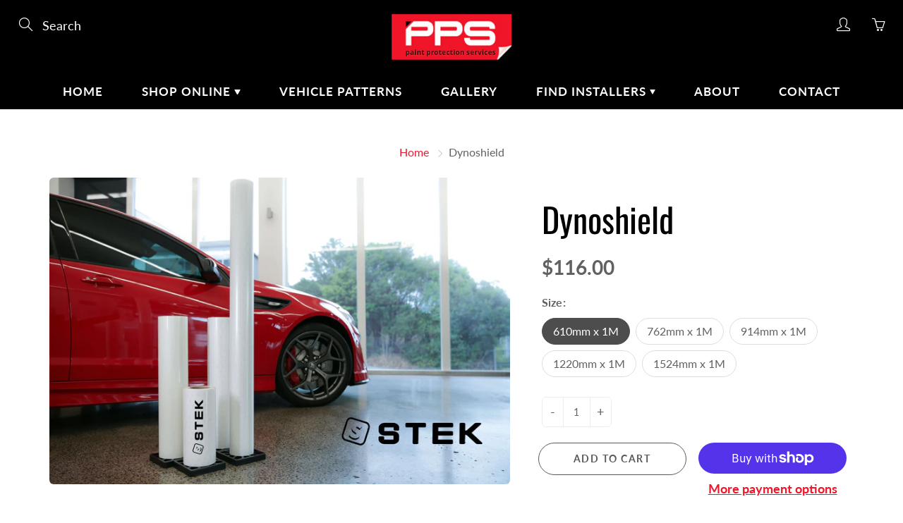

--- FILE ---
content_type: text/html; charset=utf-8
request_url: https://paintprotectionservices.co.nz/products/m-ds
body_size: 25144
content:
<!doctype html>
<!--[if IE 9]> <html class="ie9" lang="en"> <![endif]-->
<!--[if (gt IE 9)|!(IE)]><!--> <html lang="en"> <!--<![endif]-->
  <head>
    <!-- Basic page needs ================================================== -->
    <meta charset="utf-8">
    <meta name="viewport" content="width=device-width, height=device-height, initial-scale=1.0, maximum-scale=1.0">
	<meta name="facebook-domain-verification" content="wpxc6bqn3q30g2cpoi89d8lg14rakk" />
    
    <!-- Title and description ================================================== -->
    <title>
      Dynoshield &ndash; PaintProtectionServices
    </title>

    
    <meta name="description" content="Stek,3M,Premium Shield. PPF, Expel, Suntek,Stonechip, Paint protection film, Car care, Film kit, Vehicle pattern, Ceramic Coating,">
    

    <!-- Helpers ================================================== -->
    <meta property="og:site_name" content="PaintProtectionServices">
<meta property="og:url" content="https://paintprotectionservices.co.nz/products/m-ds">

  <meta property="og:type" content="product">
  <meta property="og:title" content="Dynoshield">
  
    <meta property="og:image" content="http://paintprotectionservices.co.nz/cdn/shop/products/film-stek-dynoshield_a7213b23-7b60-40fe-ba74-a1fe41c65fad_grande.jpg?v=1586388610">
    <meta property="og:image:secure_url" content="https://paintprotectionservices.co.nz/cdn/shop/products/film-stek-dynoshield_a7213b23-7b60-40fe-ba74-a1fe41c65fad_grande.jpg?v=1586388610">
  
  <meta property="og:price:amount" content="116.00">
  <meta property="og:price:currency" content="NZD">
  
  
  	<meta property="og:description" content="Stek,3M,Premium Shield. PPF, Expel, Suntek,Stonechip, Paint protection film, Car care, Film kit, Vehicle pattern, Ceramic Coating,">
  
 
  
  <meta name="twitter:card" content="summary">
  
    <meta name="twitter:title" content="Dynoshield">
    <meta name="twitter:description" content="DYNOshield&#39;s top coat is nano bonded to the film at a molecuar level during manufacturing. Glossy finish, Hydrophobic, Anti-contamination,Stain resistant, Fast recovery self healing properties.">
    <meta name="twitter:image" content="https://paintprotectionservices.co.nz/cdn/shop/products/film-stek-dynoshield_a7213b23-7b60-40fe-ba74-a1fe41c65fad_medium.jpg?v=1586388610">
    <meta name="twitter:image:width" content="240">
    <meta name="twitter:image:height" content="240">
    
    <link rel="canonical" href="https://paintprotectionservices.co.nz/products/m-ds">
    <meta name="theme-color" content="#f01529">
    
    <link rel="shortcut icon" href="//paintprotectionservices.co.nz/cdn/shop/files/favicon_32x32.jpg?v=1613738087" type="image/png">
  	
    <link href="//paintprotectionservices.co.nz/cdn/shop/t/2/assets/apps.css?v=125046205558512706121582191524" rel="stylesheet" type="text/css" media="all" />
    <link href="//paintprotectionservices.co.nz/cdn/shop/t/2/assets/styles.scss.css?v=118024565780569128371759259782" rel="stylesheet" type="text/css" media="all" />
    <link href="//paintprotectionservices.co.nz/cdn/shop/t/2/assets/custom.css?v=124194424950114857531681782642" rel="stylesheet" type="text/css" media="all" />

    <!-- Header hook for plugins ================================================== -->
    <script>window.performance && window.performance.mark && window.performance.mark('shopify.content_for_header.start');</script><meta name="google-site-verification" content="b4Os1zkUH8dt0E8YSTG5b5IZQNNQQgxqzPqiux74aJY">
<meta name="facebook-domain-verification" content="h1jt6i1ve283oefocpqaqbbq8w92xo">
<meta name="facebook-domain-verification" content="sg8fiqvnd2zgdj66cegd4vfcafqlt1">
<meta id="shopify-digital-wallet" name="shopify-digital-wallet" content="/31935561787/digital_wallets/dialog">
<meta name="shopify-checkout-api-token" content="96a5d62929aa9ade86e1aa7a2e4c35ee">
<link rel="alternate" type="application/json+oembed" href="https://paintprotectionservices.co.nz/products/m-ds.oembed">
<script async="async" src="/checkouts/internal/preloads.js?locale=en-NZ"></script>
<link rel="preconnect" href="https://shop.app" crossorigin="anonymous">
<script async="async" src="https://shop.app/checkouts/internal/preloads.js?locale=en-NZ&shop_id=31935561787" crossorigin="anonymous"></script>
<script id="shopify-features" type="application/json">{"accessToken":"96a5d62929aa9ade86e1aa7a2e4c35ee","betas":["rich-media-storefront-analytics"],"domain":"paintprotectionservices.co.nz","predictiveSearch":true,"shopId":31935561787,"locale":"en"}</script>
<script>var Shopify = Shopify || {};
Shopify.shop = "paintprotectionservices.myshopify.com";
Shopify.locale = "en";
Shopify.currency = {"active":"NZD","rate":"1.0"};
Shopify.country = "NZ";
Shopify.theme = {"name":"Galleria","id":87863066683,"schema_name":"Galleria","schema_version":"2.1.2","theme_store_id":851,"role":"main"};
Shopify.theme.handle = "null";
Shopify.theme.style = {"id":null,"handle":null};
Shopify.cdnHost = "paintprotectionservices.co.nz/cdn";
Shopify.routes = Shopify.routes || {};
Shopify.routes.root = "/";</script>
<script type="module">!function(o){(o.Shopify=o.Shopify||{}).modules=!0}(window);</script>
<script>!function(o){function n(){var o=[];function n(){o.push(Array.prototype.slice.apply(arguments))}return n.q=o,n}var t=o.Shopify=o.Shopify||{};t.loadFeatures=n(),t.autoloadFeatures=n()}(window);</script>
<script>
  window.ShopifyPay = window.ShopifyPay || {};
  window.ShopifyPay.apiHost = "shop.app\/pay";
  window.ShopifyPay.redirectState = null;
</script>
<script id="shop-js-analytics" type="application/json">{"pageType":"product"}</script>
<script defer="defer" async type="module" src="//paintprotectionservices.co.nz/cdn/shopifycloud/shop-js/modules/v2/client.init-shop-cart-sync_BApSsMSl.en.esm.js"></script>
<script defer="defer" async type="module" src="//paintprotectionservices.co.nz/cdn/shopifycloud/shop-js/modules/v2/chunk.common_CBoos6YZ.esm.js"></script>
<script type="module">
  await import("//paintprotectionservices.co.nz/cdn/shopifycloud/shop-js/modules/v2/client.init-shop-cart-sync_BApSsMSl.en.esm.js");
await import("//paintprotectionservices.co.nz/cdn/shopifycloud/shop-js/modules/v2/chunk.common_CBoos6YZ.esm.js");

  window.Shopify.SignInWithShop?.initShopCartSync?.({"fedCMEnabled":true,"windoidEnabled":true});

</script>
<script>
  window.Shopify = window.Shopify || {};
  if (!window.Shopify.featureAssets) window.Shopify.featureAssets = {};
  window.Shopify.featureAssets['shop-js'] = {"shop-cart-sync":["modules/v2/client.shop-cart-sync_DJczDl9f.en.esm.js","modules/v2/chunk.common_CBoos6YZ.esm.js"],"init-fed-cm":["modules/v2/client.init-fed-cm_BzwGC0Wi.en.esm.js","modules/v2/chunk.common_CBoos6YZ.esm.js"],"init-windoid":["modules/v2/client.init-windoid_BS26ThXS.en.esm.js","modules/v2/chunk.common_CBoos6YZ.esm.js"],"shop-cash-offers":["modules/v2/client.shop-cash-offers_DthCPNIO.en.esm.js","modules/v2/chunk.common_CBoos6YZ.esm.js","modules/v2/chunk.modal_Bu1hFZFC.esm.js"],"shop-button":["modules/v2/client.shop-button_D_JX508o.en.esm.js","modules/v2/chunk.common_CBoos6YZ.esm.js"],"init-shop-email-lookup-coordinator":["modules/v2/client.init-shop-email-lookup-coordinator_DFwWcvrS.en.esm.js","modules/v2/chunk.common_CBoos6YZ.esm.js"],"shop-toast-manager":["modules/v2/client.shop-toast-manager_tEhgP2F9.en.esm.js","modules/v2/chunk.common_CBoos6YZ.esm.js"],"shop-login-button":["modules/v2/client.shop-login-button_DwLgFT0K.en.esm.js","modules/v2/chunk.common_CBoos6YZ.esm.js","modules/v2/chunk.modal_Bu1hFZFC.esm.js"],"avatar":["modules/v2/client.avatar_BTnouDA3.en.esm.js"],"init-shop-cart-sync":["modules/v2/client.init-shop-cart-sync_BApSsMSl.en.esm.js","modules/v2/chunk.common_CBoos6YZ.esm.js"],"pay-button":["modules/v2/client.pay-button_BuNmcIr_.en.esm.js","modules/v2/chunk.common_CBoos6YZ.esm.js"],"init-shop-for-new-customer-accounts":["modules/v2/client.init-shop-for-new-customer-accounts_DrjXSI53.en.esm.js","modules/v2/client.shop-login-button_DwLgFT0K.en.esm.js","modules/v2/chunk.common_CBoos6YZ.esm.js","modules/v2/chunk.modal_Bu1hFZFC.esm.js"],"init-customer-accounts-sign-up":["modules/v2/client.init-customer-accounts-sign-up_TlVCiykN.en.esm.js","modules/v2/client.shop-login-button_DwLgFT0K.en.esm.js","modules/v2/chunk.common_CBoos6YZ.esm.js","modules/v2/chunk.modal_Bu1hFZFC.esm.js"],"shop-follow-button":["modules/v2/client.shop-follow-button_C5D3XtBb.en.esm.js","modules/v2/chunk.common_CBoos6YZ.esm.js","modules/v2/chunk.modal_Bu1hFZFC.esm.js"],"checkout-modal":["modules/v2/client.checkout-modal_8TC_1FUY.en.esm.js","modules/v2/chunk.common_CBoos6YZ.esm.js","modules/v2/chunk.modal_Bu1hFZFC.esm.js"],"init-customer-accounts":["modules/v2/client.init-customer-accounts_C0Oh2ljF.en.esm.js","modules/v2/client.shop-login-button_DwLgFT0K.en.esm.js","modules/v2/chunk.common_CBoos6YZ.esm.js","modules/v2/chunk.modal_Bu1hFZFC.esm.js"],"lead-capture":["modules/v2/client.lead-capture_Cq0gfm7I.en.esm.js","modules/v2/chunk.common_CBoos6YZ.esm.js","modules/v2/chunk.modal_Bu1hFZFC.esm.js"],"shop-login":["modules/v2/client.shop-login_BmtnoEUo.en.esm.js","modules/v2/chunk.common_CBoos6YZ.esm.js","modules/v2/chunk.modal_Bu1hFZFC.esm.js"],"payment-terms":["modules/v2/client.payment-terms_BHOWV7U_.en.esm.js","modules/v2/chunk.common_CBoos6YZ.esm.js","modules/v2/chunk.modal_Bu1hFZFC.esm.js"]};
</script>
<script>(function() {
  var isLoaded = false;
  function asyncLoad() {
    if (isLoaded) return;
    isLoaded = true;
    var urls = ["https:\/\/chimpstatic.com\/mcjs-connected\/js\/users\/6cfff7650bd4fb75d5af837ce\/7807c67d93a32c7f3a9044c4d.js?shop=paintprotectionservices.myshopify.com"];
    for (var i = 0; i < urls.length; i++) {
      var s = document.createElement('script');
      s.type = 'text/javascript';
      s.async = true;
      s.src = urls[i];
      var x = document.getElementsByTagName('script')[0];
      x.parentNode.insertBefore(s, x);
    }
  };
  if(window.attachEvent) {
    window.attachEvent('onload', asyncLoad);
  } else {
    window.addEventListener('load', asyncLoad, false);
  }
})();</script>
<script id="__st">var __st={"a":31935561787,"offset":46800,"reqid":"b2d0a67a-d5c5-47bb-b304-9f4e523ea847-1768882994","pageurl":"paintprotectionservices.co.nz\/products\/m-ds","u":"0624f8435b5e","p":"product","rtyp":"product","rid":4665652805691};</script>
<script>window.ShopifyPaypalV4VisibilityTracking = true;</script>
<script id="captcha-bootstrap">!function(){'use strict';const t='contact',e='account',n='new_comment',o=[[t,t],['blogs',n],['comments',n],[t,'customer']],c=[[e,'customer_login'],[e,'guest_login'],[e,'recover_customer_password'],[e,'create_customer']],r=t=>t.map((([t,e])=>`form[action*='/${t}']:not([data-nocaptcha='true']) input[name='form_type'][value='${e}']`)).join(','),a=t=>()=>t?[...document.querySelectorAll(t)].map((t=>t.form)):[];function s(){const t=[...o],e=r(t);return a(e)}const i='password',u='form_key',d=['recaptcha-v3-token','g-recaptcha-response','h-captcha-response',i],f=()=>{try{return window.sessionStorage}catch{return}},m='__shopify_v',_=t=>t.elements[u];function p(t,e,n=!1){try{const o=window.sessionStorage,c=JSON.parse(o.getItem(e)),{data:r}=function(t){const{data:e,action:n}=t;return t[m]||n?{data:e,action:n}:{data:t,action:n}}(c);for(const[e,n]of Object.entries(r))t.elements[e]&&(t.elements[e].value=n);n&&o.removeItem(e)}catch(o){console.error('form repopulation failed',{error:o})}}const l='form_type',E='cptcha';function T(t){t.dataset[E]=!0}const w=window,h=w.document,L='Shopify',v='ce_forms',y='captcha';let A=!1;((t,e)=>{const n=(g='f06e6c50-85a8-45c8-87d0-21a2b65856fe',I='https://cdn.shopify.com/shopifycloud/storefront-forms-hcaptcha/ce_storefront_forms_captcha_hcaptcha.v1.5.2.iife.js',D={infoText:'Protected by hCaptcha',privacyText:'Privacy',termsText:'Terms'},(t,e,n)=>{const o=w[L][v],c=o.bindForm;if(c)return c(t,g,e,D).then(n);var r;o.q.push([[t,g,e,D],n]),r=I,A||(h.body.append(Object.assign(h.createElement('script'),{id:'captcha-provider',async:!0,src:r})),A=!0)});var g,I,D;w[L]=w[L]||{},w[L][v]=w[L][v]||{},w[L][v].q=[],w[L][y]=w[L][y]||{},w[L][y].protect=function(t,e){n(t,void 0,e),T(t)},Object.freeze(w[L][y]),function(t,e,n,w,h,L){const[v,y,A,g]=function(t,e,n){const i=e?o:[],u=t?c:[],d=[...i,...u],f=r(d),m=r(i),_=r(d.filter((([t,e])=>n.includes(e))));return[a(f),a(m),a(_),s()]}(w,h,L),I=t=>{const e=t.target;return e instanceof HTMLFormElement?e:e&&e.form},D=t=>v().includes(t);t.addEventListener('submit',(t=>{const e=I(t);if(!e)return;const n=D(e)&&!e.dataset.hcaptchaBound&&!e.dataset.recaptchaBound,o=_(e),c=g().includes(e)&&(!o||!o.value);(n||c)&&t.preventDefault(),c&&!n&&(function(t){try{if(!f())return;!function(t){const e=f();if(!e)return;const n=_(t);if(!n)return;const o=n.value;o&&e.removeItem(o)}(t);const e=Array.from(Array(32),(()=>Math.random().toString(36)[2])).join('');!function(t,e){_(t)||t.append(Object.assign(document.createElement('input'),{type:'hidden',name:u})),t.elements[u].value=e}(t,e),function(t,e){const n=f();if(!n)return;const o=[...t.querySelectorAll(`input[type='${i}']`)].map((({name:t})=>t)),c=[...d,...o],r={};for(const[a,s]of new FormData(t).entries())c.includes(a)||(r[a]=s);n.setItem(e,JSON.stringify({[m]:1,action:t.action,data:r}))}(t,e)}catch(e){console.error('failed to persist form',e)}}(e),e.submit())}));const S=(t,e)=>{t&&!t.dataset[E]&&(n(t,e.some((e=>e===t))),T(t))};for(const o of['focusin','change'])t.addEventListener(o,(t=>{const e=I(t);D(e)&&S(e,y())}));const B=e.get('form_key'),M=e.get(l),P=B&&M;t.addEventListener('DOMContentLoaded',(()=>{const t=y();if(P)for(const e of t)e.elements[l].value===M&&p(e,B);[...new Set([...A(),...v().filter((t=>'true'===t.dataset.shopifyCaptcha))])].forEach((e=>S(e,t)))}))}(h,new URLSearchParams(w.location.search),n,t,e,['guest_login'])})(!0,!0)}();</script>
<script integrity="sha256-4kQ18oKyAcykRKYeNunJcIwy7WH5gtpwJnB7kiuLZ1E=" data-source-attribution="shopify.loadfeatures" defer="defer" src="//paintprotectionservices.co.nz/cdn/shopifycloud/storefront/assets/storefront/load_feature-a0a9edcb.js" crossorigin="anonymous"></script>
<script crossorigin="anonymous" defer="defer" src="//paintprotectionservices.co.nz/cdn/shopifycloud/storefront/assets/shopify_pay/storefront-65b4c6d7.js?v=20250812"></script>
<script data-source-attribution="shopify.dynamic_checkout.dynamic.init">var Shopify=Shopify||{};Shopify.PaymentButton=Shopify.PaymentButton||{isStorefrontPortableWallets:!0,init:function(){window.Shopify.PaymentButton.init=function(){};var t=document.createElement("script");t.src="https://paintprotectionservices.co.nz/cdn/shopifycloud/portable-wallets/latest/portable-wallets.en.js",t.type="module",document.head.appendChild(t)}};
</script>
<script data-source-attribution="shopify.dynamic_checkout.buyer_consent">
  function portableWalletsHideBuyerConsent(e){var t=document.getElementById("shopify-buyer-consent"),n=document.getElementById("shopify-subscription-policy-button");t&&n&&(t.classList.add("hidden"),t.setAttribute("aria-hidden","true"),n.removeEventListener("click",e))}function portableWalletsShowBuyerConsent(e){var t=document.getElementById("shopify-buyer-consent"),n=document.getElementById("shopify-subscription-policy-button");t&&n&&(t.classList.remove("hidden"),t.removeAttribute("aria-hidden"),n.addEventListener("click",e))}window.Shopify?.PaymentButton&&(window.Shopify.PaymentButton.hideBuyerConsent=portableWalletsHideBuyerConsent,window.Shopify.PaymentButton.showBuyerConsent=portableWalletsShowBuyerConsent);
</script>
<script>
  function portableWalletsCleanup(e){e&&e.src&&console.error("Failed to load portable wallets script "+e.src);var t=document.querySelectorAll("shopify-accelerated-checkout .shopify-payment-button__skeleton, shopify-accelerated-checkout-cart .wallet-cart-button__skeleton"),e=document.getElementById("shopify-buyer-consent");for(let e=0;e<t.length;e++)t[e].remove();e&&e.remove()}function portableWalletsNotLoadedAsModule(e){e instanceof ErrorEvent&&"string"==typeof e.message&&e.message.includes("import.meta")&&"string"==typeof e.filename&&e.filename.includes("portable-wallets")&&(window.removeEventListener("error",portableWalletsNotLoadedAsModule),window.Shopify.PaymentButton.failedToLoad=e,"loading"===document.readyState?document.addEventListener("DOMContentLoaded",window.Shopify.PaymentButton.init):window.Shopify.PaymentButton.init())}window.addEventListener("error",portableWalletsNotLoadedAsModule);
</script>

<script type="module" src="https://paintprotectionservices.co.nz/cdn/shopifycloud/portable-wallets/latest/portable-wallets.en.js" onError="portableWalletsCleanup(this)" crossorigin="anonymous"></script>
<script nomodule>
  document.addEventListener("DOMContentLoaded", portableWalletsCleanup);
</script>

<link id="shopify-accelerated-checkout-styles" rel="stylesheet" media="screen" href="https://paintprotectionservices.co.nz/cdn/shopifycloud/portable-wallets/latest/accelerated-checkout-backwards-compat.css" crossorigin="anonymous">
<style id="shopify-accelerated-checkout-cart">
        #shopify-buyer-consent {
  margin-top: 1em;
  display: inline-block;
  width: 100%;
}

#shopify-buyer-consent.hidden {
  display: none;
}

#shopify-subscription-policy-button {
  background: none;
  border: none;
  padding: 0;
  text-decoration: underline;
  font-size: inherit;
  cursor: pointer;
}

#shopify-subscription-policy-button::before {
  box-shadow: none;
}

      </style>

<script>window.performance && window.performance.mark && window.performance.mark('shopify.content_for_header.end');</script>

    <!--[if lt IE 9]>
		<script src="//html5shiv.googlecode.com/svn/trunk/html5.js" type="text/javascript"></script>
	<![endif]-->

     <!--[if (lte IE 9) ]><script src="//paintprotectionservices.co.nz/cdn/shop/t/2/assets/match-media.min.js?v=22265819453975888031582191530" type="text/javascript"></script><![endif]-->

  	


    <!-- Theme Global App JS ================================================== -->
    <script>
      var theme = {
        strings: {
          addToCart: "Add to cart",
          soldOut: "Sold out",
          unavailable: "Unavailable",
          showMore: "Show More",
          showLess: "Show Less"
        },
        moneyFormat: "${{amount}}"
      }
      function initScroll(sectionId) {

        document.addEventListener('shopify:section:select', fireOnSectionSelect);
        document.addEventListener('shopify:section:reorder', fireOnSectionSelect);

        window.addEventListener("load", fireOnLoad);


        function fireOnSectionSelect(e) {
          if(e.detail.sectionId === sectionId) {
            setScoll(e.detail.sectionId);
          }
        }

        function fireOnLoad() {
          setScoll(sectionId);
        }


        function setScoll(sectionId) {

          var current = document.getElementById("shopify-section-" + sectionId),
              scroller = document.getElementById("scroll-indicator-" + sectionId);


          if(current.previousElementSibling === null) {
            scroller.style.display = "block";
            scroller.onclick = function(e) {
              e.preventDefault();
              current.nextElementSibling.scrollIntoView({ behavior: 'smooth', block: 'start' });
            };
          }
        }
      }
    </script>

      <noscript>
        <style>
          .product-thumb-img-wrap img:nth-child(2),
          .swiper-slide img:nth-child(2),
          .blog_image_overlay img:nth-child(2),
          .blog-post img:nth-child(2){
            display:none !important;
          }
        </style>
      </noscript>
    
    <link href="https://cdnjs.cloudflare.com/ajax/libs/font-awesome/5.12.1/css/all.min.css" rel="stylesheet" type="text/css" media="all" />

  <link href="https://monorail-edge.shopifysvc.com" rel="dns-prefetch">
<script>(function(){if ("sendBeacon" in navigator && "performance" in window) {try {var session_token_from_headers = performance.getEntriesByType('navigation')[0].serverTiming.find(x => x.name == '_s').description;} catch {var session_token_from_headers = undefined;}var session_cookie_matches = document.cookie.match(/_shopify_s=([^;]*)/);var session_token_from_cookie = session_cookie_matches && session_cookie_matches.length === 2 ? session_cookie_matches[1] : "";var session_token = session_token_from_headers || session_token_from_cookie || "";function handle_abandonment_event(e) {var entries = performance.getEntries().filter(function(entry) {return /monorail-edge.shopifysvc.com/.test(entry.name);});if (!window.abandonment_tracked && entries.length === 0) {window.abandonment_tracked = true;var currentMs = Date.now();var navigation_start = performance.timing.navigationStart;var payload = {shop_id: 31935561787,url: window.location.href,navigation_start,duration: currentMs - navigation_start,session_token,page_type: "product"};window.navigator.sendBeacon("https://monorail-edge.shopifysvc.com/v1/produce", JSON.stringify({schema_id: "online_store_buyer_site_abandonment/1.1",payload: payload,metadata: {event_created_at_ms: currentMs,event_sent_at_ms: currentMs}}));}}window.addEventListener('pagehide', handle_abandonment_event);}}());</script>
<script id="web-pixels-manager-setup">(function e(e,d,r,n,o){if(void 0===o&&(o={}),!Boolean(null===(a=null===(i=window.Shopify)||void 0===i?void 0:i.analytics)||void 0===a?void 0:a.replayQueue)){var i,a;window.Shopify=window.Shopify||{};var t=window.Shopify;t.analytics=t.analytics||{};var s=t.analytics;s.replayQueue=[],s.publish=function(e,d,r){return s.replayQueue.push([e,d,r]),!0};try{self.performance.mark("wpm:start")}catch(e){}var l=function(){var e={modern:/Edge?\/(1{2}[4-9]|1[2-9]\d|[2-9]\d{2}|\d{4,})\.\d+(\.\d+|)|Firefox\/(1{2}[4-9]|1[2-9]\d|[2-9]\d{2}|\d{4,})\.\d+(\.\d+|)|Chrom(ium|e)\/(9{2}|\d{3,})\.\d+(\.\d+|)|(Maci|X1{2}).+ Version\/(15\.\d+|(1[6-9]|[2-9]\d|\d{3,})\.\d+)([,.]\d+|)( \(\w+\)|)( Mobile\/\w+|) Safari\/|Chrome.+OPR\/(9{2}|\d{3,})\.\d+\.\d+|(CPU[ +]OS|iPhone[ +]OS|CPU[ +]iPhone|CPU IPhone OS|CPU iPad OS)[ +]+(15[._]\d+|(1[6-9]|[2-9]\d|\d{3,})[._]\d+)([._]\d+|)|Android:?[ /-](13[3-9]|1[4-9]\d|[2-9]\d{2}|\d{4,})(\.\d+|)(\.\d+|)|Android.+Firefox\/(13[5-9]|1[4-9]\d|[2-9]\d{2}|\d{4,})\.\d+(\.\d+|)|Android.+Chrom(ium|e)\/(13[3-9]|1[4-9]\d|[2-9]\d{2}|\d{4,})\.\d+(\.\d+|)|SamsungBrowser\/([2-9]\d|\d{3,})\.\d+/,legacy:/Edge?\/(1[6-9]|[2-9]\d|\d{3,})\.\d+(\.\d+|)|Firefox\/(5[4-9]|[6-9]\d|\d{3,})\.\d+(\.\d+|)|Chrom(ium|e)\/(5[1-9]|[6-9]\d|\d{3,})\.\d+(\.\d+|)([\d.]+$|.*Safari\/(?![\d.]+ Edge\/[\d.]+$))|(Maci|X1{2}).+ Version\/(10\.\d+|(1[1-9]|[2-9]\d|\d{3,})\.\d+)([,.]\d+|)( \(\w+\)|)( Mobile\/\w+|) Safari\/|Chrome.+OPR\/(3[89]|[4-9]\d|\d{3,})\.\d+\.\d+|(CPU[ +]OS|iPhone[ +]OS|CPU[ +]iPhone|CPU IPhone OS|CPU iPad OS)[ +]+(10[._]\d+|(1[1-9]|[2-9]\d|\d{3,})[._]\d+)([._]\d+|)|Android:?[ /-](13[3-9]|1[4-9]\d|[2-9]\d{2}|\d{4,})(\.\d+|)(\.\d+|)|Mobile Safari.+OPR\/([89]\d|\d{3,})\.\d+\.\d+|Android.+Firefox\/(13[5-9]|1[4-9]\d|[2-9]\d{2}|\d{4,})\.\d+(\.\d+|)|Android.+Chrom(ium|e)\/(13[3-9]|1[4-9]\d|[2-9]\d{2}|\d{4,})\.\d+(\.\d+|)|Android.+(UC? ?Browser|UCWEB|U3)[ /]?(15\.([5-9]|\d{2,})|(1[6-9]|[2-9]\d|\d{3,})\.\d+)\.\d+|SamsungBrowser\/(5\.\d+|([6-9]|\d{2,})\.\d+)|Android.+MQ{2}Browser\/(14(\.(9|\d{2,})|)|(1[5-9]|[2-9]\d|\d{3,})(\.\d+|))(\.\d+|)|K[Aa][Ii]OS\/(3\.\d+|([4-9]|\d{2,})\.\d+)(\.\d+|)/},d=e.modern,r=e.legacy,n=navigator.userAgent;return n.match(d)?"modern":n.match(r)?"legacy":"unknown"}(),u="modern"===l?"modern":"legacy",c=(null!=n?n:{modern:"",legacy:""})[u],f=function(e){return[e.baseUrl,"/wpm","/b",e.hashVersion,"modern"===e.buildTarget?"m":"l",".js"].join("")}({baseUrl:d,hashVersion:r,buildTarget:u}),m=function(e){var d=e.version,r=e.bundleTarget,n=e.surface,o=e.pageUrl,i=e.monorailEndpoint;return{emit:function(e){var a=e.status,t=e.errorMsg,s=(new Date).getTime(),l=JSON.stringify({metadata:{event_sent_at_ms:s},events:[{schema_id:"web_pixels_manager_load/3.1",payload:{version:d,bundle_target:r,page_url:o,status:a,surface:n,error_msg:t},metadata:{event_created_at_ms:s}}]});if(!i)return console&&console.warn&&console.warn("[Web Pixels Manager] No Monorail endpoint provided, skipping logging."),!1;try{return self.navigator.sendBeacon.bind(self.navigator)(i,l)}catch(e){}var u=new XMLHttpRequest;try{return u.open("POST",i,!0),u.setRequestHeader("Content-Type","text/plain"),u.send(l),!0}catch(e){return console&&console.warn&&console.warn("[Web Pixels Manager] Got an unhandled error while logging to Monorail."),!1}}}}({version:r,bundleTarget:l,surface:e.surface,pageUrl:self.location.href,monorailEndpoint:e.monorailEndpoint});try{o.browserTarget=l,function(e){var d=e.src,r=e.async,n=void 0===r||r,o=e.onload,i=e.onerror,a=e.sri,t=e.scriptDataAttributes,s=void 0===t?{}:t,l=document.createElement("script"),u=document.querySelector("head"),c=document.querySelector("body");if(l.async=n,l.src=d,a&&(l.integrity=a,l.crossOrigin="anonymous"),s)for(var f in s)if(Object.prototype.hasOwnProperty.call(s,f))try{l.dataset[f]=s[f]}catch(e){}if(o&&l.addEventListener("load",o),i&&l.addEventListener("error",i),u)u.appendChild(l);else{if(!c)throw new Error("Did not find a head or body element to append the script");c.appendChild(l)}}({src:f,async:!0,onload:function(){if(!function(){var e,d;return Boolean(null===(d=null===(e=window.Shopify)||void 0===e?void 0:e.analytics)||void 0===d?void 0:d.initialized)}()){var d=window.webPixelsManager.init(e)||void 0;if(d){var r=window.Shopify.analytics;r.replayQueue.forEach((function(e){var r=e[0],n=e[1],o=e[2];d.publishCustomEvent(r,n,o)})),r.replayQueue=[],r.publish=d.publishCustomEvent,r.visitor=d.visitor,r.initialized=!0}}},onerror:function(){return m.emit({status:"failed",errorMsg:"".concat(f," has failed to load")})},sri:function(e){var d=/^sha384-[A-Za-z0-9+/=]+$/;return"string"==typeof e&&d.test(e)}(c)?c:"",scriptDataAttributes:o}),m.emit({status:"loading"})}catch(e){m.emit({status:"failed",errorMsg:(null==e?void 0:e.message)||"Unknown error"})}}})({shopId: 31935561787,storefrontBaseUrl: "https://paintprotectionservices.co.nz",extensionsBaseUrl: "https://extensions.shopifycdn.com/cdn/shopifycloud/web-pixels-manager",monorailEndpoint: "https://monorail-edge.shopifysvc.com/unstable/produce_batch",surface: "storefront-renderer",enabledBetaFlags: ["2dca8a86"],webPixelsConfigList: [{"id":"687964309","configuration":"{\"config\":\"{\\\"pixel_id\\\":\\\"GT-NNXK4MK\\\",\\\"target_country\\\":\\\"NZ\\\",\\\"gtag_events\\\":[{\\\"type\\\":\\\"purchase\\\",\\\"action_label\\\":\\\"MC-N7T76ZW7JL\\\"},{\\\"type\\\":\\\"page_view\\\",\\\"action_label\\\":\\\"MC-N7T76ZW7JL\\\"},{\\\"type\\\":\\\"view_item\\\",\\\"action_label\\\":\\\"MC-N7T76ZW7JL\\\"}],\\\"enable_monitoring_mode\\\":false}\"}","eventPayloadVersion":"v1","runtimeContext":"OPEN","scriptVersion":"b2a88bafab3e21179ed38636efcd8a93","type":"APP","apiClientId":1780363,"privacyPurposes":[],"dataSharingAdjustments":{"protectedCustomerApprovalScopes":["read_customer_address","read_customer_email","read_customer_name","read_customer_personal_data","read_customer_phone"]}},{"id":"231374997","configuration":"{\"pixel_id\":\"2958749464418033\",\"pixel_type\":\"facebook_pixel\",\"metaapp_system_user_token\":\"-\"}","eventPayloadVersion":"v1","runtimeContext":"OPEN","scriptVersion":"ca16bc87fe92b6042fbaa3acc2fbdaa6","type":"APP","apiClientId":2329312,"privacyPurposes":["ANALYTICS","MARKETING","SALE_OF_DATA"],"dataSharingAdjustments":{"protectedCustomerApprovalScopes":["read_customer_address","read_customer_email","read_customer_name","read_customer_personal_data","read_customer_phone"]}},{"id":"105808021","eventPayloadVersion":"v1","runtimeContext":"LAX","scriptVersion":"1","type":"CUSTOM","privacyPurposes":["ANALYTICS"],"name":"Google Analytics tag (migrated)"},{"id":"shopify-app-pixel","configuration":"{}","eventPayloadVersion":"v1","runtimeContext":"STRICT","scriptVersion":"0450","apiClientId":"shopify-pixel","type":"APP","privacyPurposes":["ANALYTICS","MARKETING"]},{"id":"shopify-custom-pixel","eventPayloadVersion":"v1","runtimeContext":"LAX","scriptVersion":"0450","apiClientId":"shopify-pixel","type":"CUSTOM","privacyPurposes":["ANALYTICS","MARKETING"]}],isMerchantRequest: false,initData: {"shop":{"name":"PaintProtectionServices","paymentSettings":{"currencyCode":"NZD"},"myshopifyDomain":"paintprotectionservices.myshopify.com","countryCode":"NZ","storefrontUrl":"https:\/\/paintprotectionservices.co.nz"},"customer":null,"cart":null,"checkout":null,"productVariants":[{"price":{"amount":116.0,"currencyCode":"NZD"},"product":{"title":"Dynoshield","vendor":"Stek","id":"4665652805691","untranslatedTitle":"Dynoshield","url":"\/products\/m-ds","type":"Clear Paint Protection Film"},"id":"32811512561723","image":{"src":"\/\/paintprotectionservices.co.nz\/cdn\/shop\/products\/film-stek-dynoshield_a7213b23-7b60-40fe-ba74-a1fe41c65fad.jpg?v=1586388610"},"sku":"M-DS610","title":"610mm x 1M","untranslatedTitle":"610mm x 1M"},{"price":{"amount":142.0,"currencyCode":"NZD"},"product":{"title":"Dynoshield","vendor":"Stek","id":"4665652805691","untranslatedTitle":"Dynoshield","url":"\/products\/m-ds","type":"Clear Paint Protection Film"},"id":"33548633276475","image":{"src":"\/\/paintprotectionservices.co.nz\/cdn\/shop\/products\/film-stek-dynoshield_a7213b23-7b60-40fe-ba74-a1fe41c65fad.jpg?v=1586388610"},"sku":null,"title":"762mm x 1M","untranslatedTitle":"762mm x 1M"},{"price":{"amount":161.0,"currencyCode":"NZD"},"product":{"title":"Dynoshield","vendor":"Stek","id":"4665652805691","untranslatedTitle":"Dynoshield","url":"\/products\/m-ds","type":"Clear Paint Protection Film"},"id":"33548638257211","image":{"src":"\/\/paintprotectionservices.co.nz\/cdn\/shop\/products\/film-stek-dynoshield_a7213b23-7b60-40fe-ba74-a1fe41c65fad.jpg?v=1586388610"},"sku":null,"title":"914mm x 1M","untranslatedTitle":"914mm x 1M"},{"price":{"amount":205.0,"currencyCode":"NZD"},"product":{"title":"Dynoshield","vendor":"Stek","id":"4665652805691","untranslatedTitle":"Dynoshield","url":"\/products\/m-ds","type":"Clear Paint Protection Film"},"id":"33548629770299","image":{"src":"\/\/paintprotectionservices.co.nz\/cdn\/shop\/products\/film-stek-dynoshield_a7213b23-7b60-40fe-ba74-a1fe41c65fad.jpg?v=1586388610"},"sku":null,"title":"1220mm x 1M","untranslatedTitle":"1220mm x 1M"},{"price":{"amount":264.0,"currencyCode":"NZD"},"product":{"title":"Dynoshield","vendor":"Stek","id":"4665652805691","untranslatedTitle":"Dynoshield","url":"\/products\/m-ds","type":"Clear Paint Protection Film"},"id":"33548632752187","image":{"src":"\/\/paintprotectionservices.co.nz\/cdn\/shop\/products\/film-stek-dynoshield_a7213b23-7b60-40fe-ba74-a1fe41c65fad.jpg?v=1586388610"},"sku":null,"title":"1524mm x 1M","untranslatedTitle":"1524mm x 1M"}],"purchasingCompany":null},},"https://paintprotectionservices.co.nz/cdn","fcfee988w5aeb613cpc8e4bc33m6693e112",{"modern":"","legacy":""},{"shopId":"31935561787","storefrontBaseUrl":"https:\/\/paintprotectionservices.co.nz","extensionBaseUrl":"https:\/\/extensions.shopifycdn.com\/cdn\/shopifycloud\/web-pixels-manager","surface":"storefront-renderer","enabledBetaFlags":"[\"2dca8a86\"]","isMerchantRequest":"false","hashVersion":"fcfee988w5aeb613cpc8e4bc33m6693e112","publish":"custom","events":"[[\"page_viewed\",{}],[\"product_viewed\",{\"productVariant\":{\"price\":{\"amount\":116.0,\"currencyCode\":\"NZD\"},\"product\":{\"title\":\"Dynoshield\",\"vendor\":\"Stek\",\"id\":\"4665652805691\",\"untranslatedTitle\":\"Dynoshield\",\"url\":\"\/products\/m-ds\",\"type\":\"Clear Paint Protection Film\"},\"id\":\"32811512561723\",\"image\":{\"src\":\"\/\/paintprotectionservices.co.nz\/cdn\/shop\/products\/film-stek-dynoshield_a7213b23-7b60-40fe-ba74-a1fe41c65fad.jpg?v=1586388610\"},\"sku\":\"M-DS610\",\"title\":\"610mm x 1M\",\"untranslatedTitle\":\"610mm x 1M\"}}]]"});</script><script>
  window.ShopifyAnalytics = window.ShopifyAnalytics || {};
  window.ShopifyAnalytics.meta = window.ShopifyAnalytics.meta || {};
  window.ShopifyAnalytics.meta.currency = 'NZD';
  var meta = {"product":{"id":4665652805691,"gid":"gid:\/\/shopify\/Product\/4665652805691","vendor":"Stek","type":"Clear Paint Protection Film","handle":"m-ds","variants":[{"id":32811512561723,"price":11600,"name":"Dynoshield - 610mm x 1M","public_title":"610mm x 1M","sku":"M-DS610"},{"id":33548633276475,"price":14200,"name":"Dynoshield - 762mm x 1M","public_title":"762mm x 1M","sku":null},{"id":33548638257211,"price":16100,"name":"Dynoshield - 914mm x 1M","public_title":"914mm x 1M","sku":null},{"id":33548629770299,"price":20500,"name":"Dynoshield - 1220mm x 1M","public_title":"1220mm x 1M","sku":null},{"id":33548632752187,"price":26400,"name":"Dynoshield - 1524mm x 1M","public_title":"1524mm x 1M","sku":null}],"remote":false},"page":{"pageType":"product","resourceType":"product","resourceId":4665652805691,"requestId":"b2d0a67a-d5c5-47bb-b304-9f4e523ea847-1768882994"}};
  for (var attr in meta) {
    window.ShopifyAnalytics.meta[attr] = meta[attr];
  }
</script>
<script class="analytics">
  (function () {
    var customDocumentWrite = function(content) {
      var jquery = null;

      if (window.jQuery) {
        jquery = window.jQuery;
      } else if (window.Checkout && window.Checkout.$) {
        jquery = window.Checkout.$;
      }

      if (jquery) {
        jquery('body').append(content);
      }
    };

    var hasLoggedConversion = function(token) {
      if (token) {
        return document.cookie.indexOf('loggedConversion=' + token) !== -1;
      }
      return false;
    }

    var setCookieIfConversion = function(token) {
      if (token) {
        var twoMonthsFromNow = new Date(Date.now());
        twoMonthsFromNow.setMonth(twoMonthsFromNow.getMonth() + 2);

        document.cookie = 'loggedConversion=' + token + '; expires=' + twoMonthsFromNow;
      }
    }

    var trekkie = window.ShopifyAnalytics.lib = window.trekkie = window.trekkie || [];
    if (trekkie.integrations) {
      return;
    }
    trekkie.methods = [
      'identify',
      'page',
      'ready',
      'track',
      'trackForm',
      'trackLink'
    ];
    trekkie.factory = function(method) {
      return function() {
        var args = Array.prototype.slice.call(arguments);
        args.unshift(method);
        trekkie.push(args);
        return trekkie;
      };
    };
    for (var i = 0; i < trekkie.methods.length; i++) {
      var key = trekkie.methods[i];
      trekkie[key] = trekkie.factory(key);
    }
    trekkie.load = function(config) {
      trekkie.config = config || {};
      trekkie.config.initialDocumentCookie = document.cookie;
      var first = document.getElementsByTagName('script')[0];
      var script = document.createElement('script');
      script.type = 'text/javascript';
      script.onerror = function(e) {
        var scriptFallback = document.createElement('script');
        scriptFallback.type = 'text/javascript';
        scriptFallback.onerror = function(error) {
                var Monorail = {
      produce: function produce(monorailDomain, schemaId, payload) {
        var currentMs = new Date().getTime();
        var event = {
          schema_id: schemaId,
          payload: payload,
          metadata: {
            event_created_at_ms: currentMs,
            event_sent_at_ms: currentMs
          }
        };
        return Monorail.sendRequest("https://" + monorailDomain + "/v1/produce", JSON.stringify(event));
      },
      sendRequest: function sendRequest(endpointUrl, payload) {
        // Try the sendBeacon API
        if (window && window.navigator && typeof window.navigator.sendBeacon === 'function' && typeof window.Blob === 'function' && !Monorail.isIos12()) {
          var blobData = new window.Blob([payload], {
            type: 'text/plain'
          });

          if (window.navigator.sendBeacon(endpointUrl, blobData)) {
            return true;
          } // sendBeacon was not successful

        } // XHR beacon

        var xhr = new XMLHttpRequest();

        try {
          xhr.open('POST', endpointUrl);
          xhr.setRequestHeader('Content-Type', 'text/plain');
          xhr.send(payload);
        } catch (e) {
          console.log(e);
        }

        return false;
      },
      isIos12: function isIos12() {
        return window.navigator.userAgent.lastIndexOf('iPhone; CPU iPhone OS 12_') !== -1 || window.navigator.userAgent.lastIndexOf('iPad; CPU OS 12_') !== -1;
      }
    };
    Monorail.produce('monorail-edge.shopifysvc.com',
      'trekkie_storefront_load_errors/1.1',
      {shop_id: 31935561787,
      theme_id: 87863066683,
      app_name: "storefront",
      context_url: window.location.href,
      source_url: "//paintprotectionservices.co.nz/cdn/s/trekkie.storefront.cd680fe47e6c39ca5d5df5f0a32d569bc48c0f27.min.js"});

        };
        scriptFallback.async = true;
        scriptFallback.src = '//paintprotectionservices.co.nz/cdn/s/trekkie.storefront.cd680fe47e6c39ca5d5df5f0a32d569bc48c0f27.min.js';
        first.parentNode.insertBefore(scriptFallback, first);
      };
      script.async = true;
      script.src = '//paintprotectionservices.co.nz/cdn/s/trekkie.storefront.cd680fe47e6c39ca5d5df5f0a32d569bc48c0f27.min.js';
      first.parentNode.insertBefore(script, first);
    };
    trekkie.load(
      {"Trekkie":{"appName":"storefront","development":false,"defaultAttributes":{"shopId":31935561787,"isMerchantRequest":null,"themeId":87863066683,"themeCityHash":"1296573262776849187","contentLanguage":"en","currency":"NZD","eventMetadataId":"ead440ce-b47d-48d4-9465-a785ecbdf660"},"isServerSideCookieWritingEnabled":true,"monorailRegion":"shop_domain","enabledBetaFlags":["65f19447"]},"Session Attribution":{},"S2S":{"facebookCapiEnabled":false,"source":"trekkie-storefront-renderer","apiClientId":580111}}
    );

    var loaded = false;
    trekkie.ready(function() {
      if (loaded) return;
      loaded = true;

      window.ShopifyAnalytics.lib = window.trekkie;

      var originalDocumentWrite = document.write;
      document.write = customDocumentWrite;
      try { window.ShopifyAnalytics.merchantGoogleAnalytics.call(this); } catch(error) {};
      document.write = originalDocumentWrite;

      window.ShopifyAnalytics.lib.page(null,{"pageType":"product","resourceType":"product","resourceId":4665652805691,"requestId":"b2d0a67a-d5c5-47bb-b304-9f4e523ea847-1768882994","shopifyEmitted":true});

      var match = window.location.pathname.match(/checkouts\/(.+)\/(thank_you|post_purchase)/)
      var token = match? match[1]: undefined;
      if (!hasLoggedConversion(token)) {
        setCookieIfConversion(token);
        window.ShopifyAnalytics.lib.track("Viewed Product",{"currency":"NZD","variantId":32811512561723,"productId":4665652805691,"productGid":"gid:\/\/shopify\/Product\/4665652805691","name":"Dynoshield - 610mm x 1M","price":"116.00","sku":"M-DS610","brand":"Stek","variant":"610mm x 1M","category":"Clear Paint Protection Film","nonInteraction":true,"remote":false},undefined,undefined,{"shopifyEmitted":true});
      window.ShopifyAnalytics.lib.track("monorail:\/\/trekkie_storefront_viewed_product\/1.1",{"currency":"NZD","variantId":32811512561723,"productId":4665652805691,"productGid":"gid:\/\/shopify\/Product\/4665652805691","name":"Dynoshield - 610mm x 1M","price":"116.00","sku":"M-DS610","brand":"Stek","variant":"610mm x 1M","category":"Clear Paint Protection Film","nonInteraction":true,"remote":false,"referer":"https:\/\/paintprotectionservices.co.nz\/products\/m-ds"});
      }
    });


        var eventsListenerScript = document.createElement('script');
        eventsListenerScript.async = true;
        eventsListenerScript.src = "//paintprotectionservices.co.nz/cdn/shopifycloud/storefront/assets/shop_events_listener-3da45d37.js";
        document.getElementsByTagName('head')[0].appendChild(eventsListenerScript);

})();</script>
  <script>
  if (!window.ga || (window.ga && typeof window.ga !== 'function')) {
    window.ga = function ga() {
      (window.ga.q = window.ga.q || []).push(arguments);
      if (window.Shopify && window.Shopify.analytics && typeof window.Shopify.analytics.publish === 'function') {
        window.Shopify.analytics.publish("ga_stub_called", {}, {sendTo: "google_osp_migration"});
      }
      console.error("Shopify's Google Analytics stub called with:", Array.from(arguments), "\nSee https://help.shopify.com/manual/promoting-marketing/pixels/pixel-migration#google for more information.");
    };
    if (window.Shopify && window.Shopify.analytics && typeof window.Shopify.analytics.publish === 'function') {
      window.Shopify.analytics.publish("ga_stub_initialized", {}, {sendTo: "google_osp_migration"});
    }
  }
</script>
<script
  defer
  src="https://paintprotectionservices.co.nz/cdn/shopifycloud/perf-kit/shopify-perf-kit-3.0.4.min.js"
  data-application="storefront-renderer"
  data-shop-id="31935561787"
  data-render-region="gcp-us-central1"
  data-page-type="product"
  data-theme-instance-id="87863066683"
  data-theme-name="Galleria"
  data-theme-version="2.1.2"
  data-monorail-region="shop_domain"
  data-resource-timing-sampling-rate="10"
  data-shs="true"
  data-shs-beacon="true"
  data-shs-export-with-fetch="true"
  data-shs-logs-sample-rate="1"
  data-shs-beacon-endpoint="https://paintprotectionservices.co.nz/api/collect"
></script>
</head>

  <body id="dynoshield" class="template-product" >
  <!-- Google Tag Manager (noscript) -->
<noscript><iframe src="https://www.googletagmanager.com/ns.html?id=GTM-KSR98WM"
height="0" width="0" style="display:none;visibility:hidden"></iframe></noscript>
<!-- End Google Tag Manager (noscript) -->
    <div class="global-wrapper clearfix" id="global-wrapper">
      <div id="shopify-section-header" class="shopify-section">




<style>
  
  header.page-header:after {
    
      background-color: ;
      
      }

  header.page-header{
    color: ;
  }
</style>


<div class="" id="top-header-section" role="navigation" data-section-id="header" data-section-type="header-section" data-menu-type="mega" data-hero-size="hero--custom-height" data-show-breadcrumbs="true"
     data-logo-width="170" data-bg-color="#000000" data-notificationbar="false" data-index-overlap="true">
  <a class="visuallyhidden focusable skip-to-main" href="#container">Skip to Content</a>
  <style>
    .notification-bar {
      background-color: #000000;
    }
    .notification-bar__message {
      color: #ffffff;
      font-size: 17px;
    }
    @media (max-width:767px) {
      .notification-bar__message  p{
        font-size: calc(17px - 2px);
      }
    }

    
      .nav-main-logo, .nav-container, .nav-standard-float{
        position: relative;
        background: #000000;
        width: 100% !important;
      }
    .nav-standard-logo{
      padding-top: 10px;
    }
      .nav-main-logo img {
        width: 194px !important;
      }
      .nav-container-float.container-push{
        z-index:0;
        opacity: 1 !important;
      }
    

    
      @media (max-width:992px) {
        .nav-container-float, .nav-main-logo {
          background: #000000 !important;
        }
        .nav-container-float:not(.nav-sticky), .nav-main-logo:not(.nav-sticky) {
          position: static !important;
        }
      }
    .logo-text a {
        display: inline-block;
        padding: 10px;
      }
    
      
    

    
    
    

    
      @media only screen and (min-width: 768px){
/*       nav:not(.nav-sticky) .nav-standard-top-area-search, nav:not(.nav-sticky) .nav-standard-top-area-actions  or section.settings.image == blank*/
        .nav-container-control-left, .nav-container-control-right{
          top: 50%;
          -webkit-transform: translateY(-50%);
          -moz-transform: translateY(-50%);
          -o-transform: translateY(-50%);
          -ms-transform: translateY(-50%);
          transform: translateY(-50%);
        }
      }
    
  </style>

  
  
    <nav class="nav-container nav-container-float desktop-hidden-sm nav-to-sticky" id="navbarStickyMobile">
  <div class="nav-container-inner new_mobile_header">
    <div class="nav-container-control-left">
      <button class="tconStyleLines nav-container-action pushy-menu-btn" type="button" aria-label="toggle menu" id="pushy-menu-btn" tabindex="-1"><span class="tcon-menu__lines" aria-hidden="true"></span>
      </button>
    </div>
     
    <a class="lin lin-magnifier popup-text search-modal-popup nav-container-action" href="#nav-search-dialog" data-effect="mfp-move-from-top">
      <span class="visuallyhidden">Search</span>
    </a>
    
    
    

    

     <a class="nav-container-logo" href="/">
      
      <img src="//paintprotectionservices.co.nz/cdn/shop/files/logo_68087de8-c016-40ea-901b-0c9c5cc8a315_170x@2x.png?v=1613733192" alt="PaintProtectionServices" style="max-width:170px;"/>
    </a>

    



    

    
    
    <a class="lin lin-user nav-container-action" href="/account/login"></a>
    
    

    <a class="lin lin-basket popup-text cart-modal-popup nav-container-action top-mobile-nav" href="javascript:void(0);" data-effect="mfp-move-from-top">
      <span class="mega-nav-count nav-main-cart-amount count-items  hidden">0</span>
    </a>
  </div>
</nav>

<nav class="nav-container nav-standard-middle nav-container-float desktop-hidden mobile-hidden-sm nav-to-sticky">
  <div class="nav-container-inner">
    
      <a class="nav-container-logo" href="/">
        
         <img src="//paintprotectionservices.co.nz/cdn/shop/files/logo_68087de8-c016-40ea-901b-0c9c5cc8a315_170x@2x.png?v=1613733192" alt="PaintProtectionServices" style="max-width:170px; min-height:64px" />
      </a>
      
    <div class="nav-container-controls" id="nav-controls">
      <div class="nav-container-control-left">
        <a class="lin lin-menu nav-container-action pushy-menu-btn" href="#" id="pushy-menu-btn" tabindex="-1">
          <span class="visuallyhidden">Menu</span>
        </a>
      </div>
      <div class="nav-container-control-right">
        <ul class="nav-container-actions">
          
          <li>
            <a class="lin lin-magnifier popup-text search-modal-popup nav-container-action" href="#nav-search-dialog" data-effect="mfp-move-from-top">
              <span class="visuallyhidden">Search</span>
            </a>
          </li>
          
            <li>
              
              <a class="lin lin-user nav-container-action" href="/account/login">
                <span class="visuallyhidden">My account</span>
              </a>
              
            </li>
          
          <li>
            <a class="lin lin-basket popup-text cart-modal-popup nav-container-action" href="#nav-shopping-cart-dialog" data-effect="mfp-move-from-top">
              <span class="mega-nav-count nav-main-cart-amount count-items  hidden" aria-hidden="true">0</span>
              <span class="visuallyhidden">You have 0 items in your cart</span>
            </a>
          </li>
        </ul>
      </div>
    </div>
  </div>
</nav>


<nav class="nav-standard clearfix nav-standard-float mobile-hidden nav-to-sticky -rel" id="navbarStickyDesktop">
  <div class="nav-standard-top-area ">
    <form action="/search" method="get" role="search" class="nav-standard-top-area-search">
      <div class="nav-standard-top-area-search-inner">
        
        <input type="search" name="q" value="" class="nav-standard-top-area-search-input" placeholder="Search">
        <button type="submit" class="lin lin-magnifier nav-standard-top-area-search-sumbit">
          <span class="visuallyhidden">Search</span>
        </button>
      </div>
    </form>
    
      <a class="nav-standard-logo" href="/">
        
         <img src="//paintprotectionservices.co.nz/cdn/shop/files/logo_68087de8-c016-40ea-901b-0c9c5cc8a315_170x@2x.png?v=1613733192" alt="PaintProtectionServices" style="max-width:170px; min-height:64px" />
      </a>
      
    <ul class="nav-standard-top-area-actions">
      
      
        <li>
          
              <a class="lin lin-user nav-container-action" href="/account/login">
                <span class="visuallyhidden">My account</span>
              </a>
              
        </li>
      
      <li>
        <a class="lin lin-basket popup-text nav-container-action cart-modal-popup" href="javascript:void(0);" data-effect="mfp-move-from-top">
          <span class="mega-nav-count nav-main-cart-amount count-items  hidden" aria-hidden="true">0</span>
          <span class="visuallyhidden">You have 0 items in your cart</span>
        </a>
      </li>
    </ul>
  </div>
  <div class="nav-standard-nav-area clearfix">
      <form action="/search" method="get" role="search" class="nav-standard-top-area-search">
      <div class="nav-standard-top-area-search-inner">
        <input type="search" name="q" value="" class="nav-standard-top-area-search-input" placeholder="Search">
        <button type="submit" class="lin lin-magnifier nav-standard-top-area-search-sumbit">
          <span class="visuallyhidden">Search</span>
        </button>
      </div>
    </form>
    <ul class="nav navbar-nav navbar-standard yamm mega-yamm-menu">
      

      

        




        <li class="dropdown yamm-fw" aria-expanded="false" ><a href="/">Home </a>

          
        </li>
      

        




        <li class="dropdown yamm-fw"  aria-haspopup="true" aria-expanded="false" ><a href="#">Shop Online <i class="triangle-icon"></i></a>

          

            


          
          

          

          

          <ul class="no-child-links dropdown-menu  lr_auto ">
              <li class="yamm-content">
                <div class="nav-mega-section row  full-flex-row ">
                  
                    
                       <div class="col-md-3 mega-menu-column">
                        <h5 class="nav-mega-section-title hide_menu_underline"><a href="/collections/clear-paint-protection-film">Transparent PFF</a></h5>
                      </div>
                    
                  
                    
                       <div class="col-md-3 mega-menu-column">
                        <h5 class="nav-mega-section-title hide_menu_underline"><a href="/collections/fancy-paint-protection-film">Colour PPF</a></h5>
                      </div>
                    
                  
                    
                       <div class="col-md-3 mega-menu-column">
                        <h5 class="nav-mega-section-title hide_menu_underline"><a href="/collections/headlight-film">Headlight Film</a></h5>
                      </div>
                    
                  
                    
                       <div class="col-md-3 mega-menu-column">
                        <h5 class="nav-mega-section-title hide_menu_underline"><a href="/collections/window-tint">Window Tint</a></h5>
                      </div>
                    
                  
                    
                       <div class="col-md-3 mega-menu-column">
                        <h5 class="nav-mega-section-title hide_menu_underline"><a href="/collections/coatings">Coatings</a></h5>
                      </div>
                    
                  
                    
                       <div class="col-md-3 mega-menu-column">
                        <h5 class="nav-mega-section-title hide_menu_underline"><a href="/collections/vinyl">Vinyl</a></h5>
                      </div>
                    
                  
                    
                       <div class="col-md-3 mega-menu-column">
                        <h5 class="nav-mega-section-title hide_menu_underline"><a href="/collections/ppf-precut-patterns">PPF Precut Patterns</a></h5>
                      </div>
                    
                  
                    
                       <div class="col-md-3 mega-menu-column">
                        <h5 class="nav-mega-section-title hide_menu_underline"><a href="/collections/car-care">Car Care</a></h5>
                      </div>
                    
                  
                    
                       <div class="col-md-3 mega-menu-column">
                        <h5 class="nav-mega-section-title hide_menu_underline"><a href="/collections/accessories">Accessories</a></h5>
                      </div>
                    
                  
                    
                       <div class="col-md-3 mega-menu-column">
                        <h5 class="nav-mega-section-title hide_menu_underline"><a href="/products/gift-cards">Gift Cards</a></h5>
                      </div>
                    
                  

                </div>
              </li>
            </ul>
          
        </li>
      

        




        <li class="dropdown yamm-fw" aria-expanded="false" ><a href="/pages/vehicle-patterns">Vehicle Patterns </a>

          
        </li>
      

        




        <li class="dropdown yamm-fw" aria-expanded="false" ><a href="/pages/gallery">Gallery </a>

          
        </li>
      

        




        <li class="dropdown yamm-fw"  aria-haspopup="true" aria-expanded="false" ><a href="/pages/find-installers">Find Installers <i class="triangle-icon"></i></a>

          

            


          
          

          

          

          <ul class="no-child-links dropdown-menu  lr_auto ">
              <li class="yamm-content">
                <div class="nav-mega-section row ">
                  
                    
                       <div class="col-md-12 mega-menu-column">
                        <h5 class="nav-mega-section-title hide_menu_underline"><a href="/pages/become-a-certified-installer">Become a Certified Installer</a></h5>
                      </div>
                    
                  

                </div>
              </li>
            </ul>
          
        </li>
      

        




        <li class="dropdown yamm-fw" aria-expanded="false" ><a href="/pages/about">About </a>

          
        </li>
      

        




        <li class="dropdown yamm-fw" aria-expanded="false" ><a href="/pages/contact">Contact </a>

          
        </li>
      
    </ul>
     <ul class="nav-standard-top-area-actions">
      
      
        <li>
          
          <a class="lin lin-user nav-container-action" href="/account/login">
            <span class="visuallyhidden">My account</span>
          </a>
          
        </li>
      
      <li>
        <a class="lin lin-basket popup-text nav-container-action cart-modal-popup" href="javascript:void(0);" data-effect="mfp-move-from-top">
          <span class="mega-nav-count nav-main-cart-amount count-items  hidden" aria-hidden="true">0</span>
          <span class="visuallyhidden">You have 0 items in your cart</span>
        </a>
      </li>
    </ul>
  </div>
</nav>

  
  <div class="mfp-with-anim mfp-hide mfp-dialog mfp-dialog-nav clearfix" id="nav-search-dialog">
  <div class="nav-dialog-inner">
    <form class="nav-search-dialog-form" action="/search" method="get" role="search">
      
      <input type="search" name="q" value="" class="nav-search-dialog-input" placeholder="Search our site" aria-label="Submit" />
      <button type="submit" class="lin lin-magnifier nav-search-dialog-submit"></button>
    </form>
  </div>
</div>

<style>
 #nav-search-dialog{
    background: #fff;
    color: #616161; 
  }
  #nav-search-dialog .mfp-close{     
    color: #616161 !important;
  }
  #nav-search-dialog .nav-search-dialog-input{
    border-bottom: 1px solid #616161;
    color: #616161;
  }
  #nav-search-dialog .nav-search-dialog-submit{
    color: #616161;
  }
   .nav-search-dialog-input::-webkit-input-placeholder {
    opacity: 0.9;
    color: #616161;
  }
  .nav-search-dialog-input:-ms-input-placeholder {
    color: #616161;
    opacity: 0.9;
  }
  .nav-search-dialog-input::-moz-placeholder {
    color: #616161;
    opacity: 0.9;
  }
  .nav-search-dialog-input:-moz-placeholder {
    color: #616161;
    opacity: 0.9;
  }
</style>

  <div class="mfp-with-anim mfp-hide mfp-dialog mfp-dialog-big clearfix " id="nav-shopping-cart-dialog">
  <div class="cart-content nav-dialog-inner-cart">
    <h2 class="nav-cart-dialog-title">My shopping cart</h2>
    
    <div class="text-center">
      <div class="cart__empty-icon">
        


<svg xmlns="http://www.w3.org/2000/svg" viewBox="0 0 576 512"><path d="M504.717 320H211.572l6.545 32h268.418c15.401 0 26.816 14.301 23.403 29.319l-5.517 24.276C523.112 414.668 536 433.828 536 456c0 31.202-25.519 56.444-56.824 55.994-29.823-.429-54.35-24.631-55.155-54.447-.44-16.287 6.085-31.049 16.803-41.548H231.176C241.553 426.165 248 440.326 248 456c0 31.813-26.528 57.431-58.67 55.938-28.54-1.325-51.751-24.385-53.251-52.917-1.158-22.034 10.436-41.455 28.051-51.586L93.883 64H24C10.745 64 0 53.255 0 40V24C0 10.745 10.745 0 24 0h102.529c11.401 0 21.228 8.021 23.513 19.19L159.208 64H551.99c15.401 0 26.816 14.301 23.403 29.319l-47.273 208C525.637 312.246 515.923 320 504.717 320zM403.029 192H360v-60c0-6.627-5.373-12-12-12h-24c-6.627 0-12 5.373-12 12v60h-43.029c-10.691 0-16.045 12.926-8.485 20.485l67.029 67.029c4.686 4.686 12.284 4.686 16.971 0l67.029-67.029c7.559-7.559 2.205-20.485-8.486-20.485z"/></svg>


      </div>
      <p class="cart__empty-title">Your cart is currently empty.</p>
      <a href="javascript:void(0)" class="continue_shopping_btn btn_close btn btn-primary btn-lg">Continue Shopping</a>
    </div>
    
  </div><!-- <div class="nav-dialog-inner-cart"> -->
</div><!-- <div class="mfp-with-anim mfp-hide mfp-dialog clearfix" id="nav-shopping-cart-dialog"> -->

<style>
  #nav-shopping-cart-dialog{
    background: #fff;
    color: #616161;
  }
  #nav-shopping-cart-dialog .nav-cart-dialog-title:after{
    background: #616161;
  }
  #nav-shopping-cart-dialog .mfp-close{
    color: #616161 !important;
  }
</style>


   
  <nav class="pushy pushy-container pushy-left header-nav-pushy" id="pushy-menu">
  <div class="pushy-inner pb100">
    <div class="panel-group panel-group-nav mb40" id="accordion" role="tablist" area_multiselectable="true">
       
      

         	 <div class="panel-heading"><a href="/">Home</a></div>
        
      

          <div class="panel-heading" role="tab">
            <a href="#shop-online_2" data-link-url="#" role="button" data-toggle="collapse" data-parent="#accordion" data-toggle="collapse" class="second_level_drop_link collapsed" aria-haspopup="true" area_expended="true"  area_controls="collapse-category" aria-expanded="false">
              <span class="visuallyhidden">Hit space bar to expand submenu</span>Shop Online <i class="lin lin-arrow-right"></i></a>
          </div>
          <div class="panel-collapse collapse" role="tabpanel" area_labelledby="collapse-category" id="shop-online_2">
            <ul class="panel-group-nav-list second-level-nav-list">
              
                
              <li>
                <a href="/collections/clear-paint-protection-film" class="dropdown-menu-links">Transparent PFF</a>
              </li>
            
              
                
              <li>
                <a href="/collections/fancy-paint-protection-film" class="dropdown-menu-links">Colour PPF</a>
              </li>
            
              
                
              <li>
                <a href="/collections/headlight-film" class="dropdown-menu-links">Headlight Film</a>
              </li>
            
              
                
              <li>
                <a href="/collections/window-tint" class="dropdown-menu-links">Window Tint</a>
              </li>
            
              
                
              <li>
                <a href="/collections/coatings" class="dropdown-menu-links">Coatings</a>
              </li>
            
              
                
              <li>
                <a href="/collections/vinyl" class="dropdown-menu-links">Vinyl</a>
              </li>
            
              
                
              <li>
                <a href="/collections/ppf-precut-patterns" class="dropdown-menu-links">PPF Precut Patterns</a>
              </li>
            
              
                
              <li>
                <a href="/collections/car-care" class="dropdown-menu-links">Car Care</a>
              </li>
            
              
                
              <li>
                <a href="/collections/accessories" class="dropdown-menu-links">Accessories</a>
              </li>
            
              
                
              <li>
                <a href="/products/gift-cards" class="dropdown-menu-links">Gift Cards</a>
              </li>
            
              
            </ul>
          </div>
          
      

         	 <div class="panel-heading"><a href="/pages/vehicle-patterns">Vehicle Patterns</a></div>
        
      

         	 <div class="panel-heading"><a href="/pages/gallery">Gallery</a></div>
        
      

          <div class="panel-heading" role="tab">
            <a href="#find-installers_5" data-link-url="/pages/find-installers" role="button" data-toggle="collapse" data-parent="#accordion" data-toggle="collapse" class="second_level_drop_link collapsed" aria-haspopup="true" area_expended="true"  area_controls="collapse-category" aria-expanded="false">
              <span class="visuallyhidden">Hit space bar to expand submenu</span>Find Installers <i class="lin lin-arrow-right"></i></a>
          </div>
          <div class="panel-collapse collapse" role="tabpanel" area_labelledby="collapse-category" id="find-installers_5">
            <ul class="panel-group-nav-list second-level-nav-list">
              
                
              <li>
                <a href="/pages/become-a-certified-installer" class="dropdown-menu-links">Become a Certified Installer</a>
              </li>
            
              
            </ul>
          </div>
          
      

         	 <div class="panel-heading"><a href="/pages/about">About</a></div>
        
      

         	 <div class="panel-heading"><a href="/pages/contact">Contact</a></div>
        
      
    
    </div>
    <div class="nav-bottom-area"><ul class="nav-main-social">
          




  <li class="facebook">
    <a href="https://www.facebook.com/PPSNZ" target="_blank" title="Facebook"><svg viewBox="0 0 512 512"><path d="M211.9 197.4h-36.7v59.9h36.7V433.1h70.5V256.5h49.2l5.2-59.1h-54.4c0 0 0-22.1 0-33.7 0-13.9 2.8-19.5 16.3-19.5 10.9 0 38.2 0 38.2 0V82.9c0 0-40.2 0-48.8 0 -52.5 0-76.1 23.1-76.1 67.3C211.9 188.8 211.9 197.4 211.9 197.4z"/></svg>
</a>
  </li>







        </ul><p class="nav-main-copy">&copy; 2026 <a href="/" title="">PaintProtectionServices</a></p>
      <button class="close-pushy-menu visuallyhidden">Menu is closed</button>
    </div>
  </div>
</nav>

</div> 

<script type="application/ld+json">
{
  "@context": "http://schema.org",
  "@type": "Organization",
  "name": "PaintProtectionServices",
  
    
    "logo": "https:\/\/paintprotectionservices.co.nz\/cdn\/shop\/files\/logo_68087de8-c016-40ea-901b-0c9c5cc8a315_216x.png?v=1613733192",
  
  "sameAs": [
    "",
    "https:\/\/www.facebook.com\/PPSNZ",
    "",
    "",
    "",
    "",
    ""
  ],
  "url": "https:\/\/paintprotectionservices.co.nz"
}
</script>





</div>
      <div id="shopify-section-entry-popup" class="shopify-section"><div data-section-id="entry-popup" data-section-type="popup-section" data-enabled="false" data-delay="5" data-cookie="7" class="modal fade entry-popup-modal" id="myModal" tabindex="-1" role="dialog" aria-labelledby="myModalLabel" aria-hidden="true">
  <div class="entry-popup    only_description_content ">
    <div class="modal-dialog">
      <div class="modal-content  flex-revers">
        <div class="description-content">
          <div class="modal-header no_border">
            <button type="button" class="popup-close" data-dismiss="modal" aria-hidden="true"><i class="lin lin-close"></i></button>
            <h2 class="modal-title text-center" id="myModalLabel">Sign up for our newsletter</h2>
          </div>
          <div class="modal-body no_padding">
            <p>Sign up for our mailing list to receive new product alerts, special offers, and coupon codes.</p>
            
              <div>
                <form method="post" action="/contact#contact_form" id="contact_form" accept-charset="UTF-8" class="footer-main-standard-newsletter"><input type="hidden" name="form_type" value="customer" /><input type="hidden" name="utf8" value="✓" />
  
   <label class="fields_label" for="Email_entry-popup">Enter email address</label>
	<div class="newsletter--wrapper">
      <input type="hidden" name="contact[tags]" value="newsletter">       
      <input class="footer-main-standard-newsletter-input" type="email" value="" placeholder="Enter email address" name="contact[email]" id="Email_entry-popup" autocorrect="none" autocapitalize="none"/>
      <button class="footer-main-standard-newsletter-submit" type="submit" name="commit">Join</button>
    </div>
</form>


              </div>
            
            
              <ul class="footer-main-standard-social-list">
                




  <li class="facebook">
    <a href="https://www.facebook.com/PPSNZ" target="_blank" title="Facebook"><svg viewBox="0 0 512 512"><path d="M211.9 197.4h-36.7v59.9h36.7V433.1h70.5V256.5h49.2l5.2-59.1h-54.4c0 0 0-22.1 0-33.7 0-13.9 2.8-19.5 16.3-19.5 10.9 0 38.2 0 38.2 0V82.9c0 0-40.2 0-48.8 0 -52.5 0-76.1 23.1-76.1 67.3C211.9 188.8 211.9 197.4 211.9 197.4z"/></svg>
</a>
  </li>







              </ul>
            
          </div>
        </div>
        
      </div>
    </div>
  </div>
</div>

</div>
      <div class="main-content" id="container">
        <div id="shopify-section-product-template" class="shopify-section">







    <ol class="breadcrumb page-header-breadcrumb mt50 mb0">
      <li><a href="/" title="Home">Home</a></li>
      
        
        <li>Dynoshield</li>
        
    </ol>
  

<div
  class="container product-template__container page-width template-product"
  id="ProductSection-product-template"
  data-hide_price=""
  data-show_btn="false"
  data-section-id="product-template"
  data-section-type="product-page"
  data-enable-history-state="true"
>
  

  
<div class="desktop-hidden-sm">
    <header class="product-item-caption-header mobile_caption_header">
<p class="product-item-caption-title -product-page">Dynoshield</p>
      <div class="wc_product_review_badge" data-handle="m-ds"></div>

      <ul
        class="product-item-caption-price"
        
        itemprop="offers"
        itemscope
        itemtype="http://schema.org/Offer"
      >
        <meta itemprop="priceCurrency" content="NZD">
        <link
          itemprop="availability"
          href="http://schema.org/InStock"
        >
        
        <li id="ProductPrice-product-template" class="product-item-caption-price-current">
          <span class="money" itemprop="price" content="116.0">$116.00</span>
        </li>
      </ul>
      <div
        class="price0_text"
        
          style="display:none"
        
      >
        
      </div>
    </header>
  </div>
  <div class="row row-col-norsp product-page-row" id="parent" data-gutter="none">
    <div
      class="product_images_length-1 product-item-image- col-sm-7 product-gallery-product-template"
      id="product-gallery"
    >
      <div class="zoomer ">
        <img src="#" alt="Zoom image">
      </div>
      <div
        class="product-item-wrap large-img slider-product-template equal-columns-product-template"
        id="slider"
      >
        
          <div class="swiper-container thumbnails-swipper-container swiper-gallery-horiz-slider" 
     id="swiper-gallery-product-template">
  <div class="swiper-wrapper">
    
      
             
            
            
            
            
<div class="swiper-slide zoom-img-wrap" id="15531801870395">
               <noscript>
                <img class="product-item-img zoom-img" srcset="//paintprotectionservices.co.nz/cdn/shop/products/film-stek-dynoshield_a7213b23-7b60-40fe-ba74-a1fe41c65fad_720x720.jpg?v=1586388610 1x, //paintprotectionservices.co.nz/cdn/shop/products/film-stek-dynoshield_a7213b23-7b60-40fe-ba74-a1fe41c65fad_720x720@2x.jpg?v=1586388610 2x, //paintprotectionservices.co.nz/cdn/shop/products/film-stek-dynoshield_a7213b23-7b60-40fe-ba74-a1fe41c65fad_720x720@3x.jpg?v=1586388610, 3x," alt="Dynoshield" title="Dynoshield"/>
              </noscript> 
           <img class="product-item-img zoom-img lazyload blur-up  lazypreload "  data-srczoom="//paintprotectionservices.co.nz/cdn/shop/products/film-stek-dynoshield_a7213b23-7b60-40fe-ba74-a1fe41c65fad_2000x.jpg?v=1586388610" 
                src="//paintprotectionservices.co.nz/cdn/shop/products/film-stek-dynoshield_a7213b23-7b60-40fe-ba74-a1fe41c65fad_100x.jpg?v=1586388610" 
                data-src="//paintprotectionservices.co.nz/cdn/shop/products/film-stek-dynoshield_a7213b23-7b60-40fe-ba74-a1fe41c65fad_{width}x.jpg?v=1586388610"
                data-widths="[180, 360, 540, 720, 900, 1080, 1296, 1512, 1728, 2048]"
                data-aspectratio="1.4992503748125936"
                data-sizes="auto"
                alt="Dynoshield" title="Dynoshield"
                style="max-width: 1049.4752623688155px"/>              
          	
           		<a class="zoom-img-container zoom-img-position" href="javascript:void(0);">           
                </a>
      	   
        	</div>
      
      
  </div><!-- <div class="swiper-wrapper"> -->
  <div class="swiper-pagination"></div>
</div><!-- <div class="swiper-container" id=""> -->

    <div class="swiper-container swiper-thumbnails-horiz" id="swiper-gallery-thumbs-product-template">
      <div class="swiper-wrapper">
        
          <div class="swiper-slide">
            <img class="swiper-thumb-item" src="//paintprotectionservices.co.nz/cdn/shop/products/film-stek-dynoshield_a7213b23-7b60-40fe-ba74-a1fe41c65fad_160x160.jpg?v=1586388610" alt="Dynoshield" title="Dynoshield" />
          </div>
        
      </div>
    </div><!-- <div class="swiper-container swiper-thumbnails-horiz" id="swiper-gallery-thumbs"> -->


        
        
          <!-- /snippets/social-sharing.liquid -->
<div class="social-sharing  mt20">
  
  <a target="_blank" href="//www.facebook.com/sharer.php?u=https://paintprotectionservices.co.nz/products/m-ds" class="btn--share share-facebook" title="Share on Facebook">
    <svg aria-hidden="true" focusable="false" role="presentation" class="icon icon-facebook" viewBox="0 0 20 20"><path fill="" d="M18.05.811q.439 0 .744.305t.305.744v16.637q0 .439-.305.744t-.744.305h-4.732v-7.221h2.415l.342-2.854h-2.757v-1.83q0-.659.293-1t1.073-.342h1.488V3.762q-.976-.098-2.171-.098-1.634 0-2.635.964t-1 2.72V9.47H7.951v2.854h2.415v7.221H1.413q-.439 0-.744-.305t-.305-.744V1.859q0-.439.305-.744T1.413.81H18.05z"/></svg>
    <span class="share-title" aria-hidden="true">Share</span>
  </a>
  <a target="_blank" href="//twitter.com/share?text=Dynoshield&amp;url=https://paintprotectionservices.co.nz/products/m-ds" class="btn--share share-twitter" title="Tweet on Twitter">
    <svg aria-hidden="true" focusable="false" role="presentation" class="icon icon-twitter" viewBox="0 0 20 20"><path fill="" d="M19.551 4.208q-.815 1.202-1.956 2.038 0 .082.02.255t.02.255q0 1.589-.469 3.179t-1.426 3.036-2.272 2.567-3.158 1.793-3.963.672q-3.301 0-6.031-1.773.571.041.937.041 2.751 0 4.911-1.671-1.284-.02-2.292-.784T2.456 11.85q.346.082.754.082.55 0 1.039-.163-1.365-.285-2.262-1.365T1.09 7.918v-.041q.774.408 1.773.448-.795-.53-1.263-1.396t-.469-1.864q0-1.019.509-1.997 1.487 1.854 3.596 2.924T9.81 7.184q-.143-.509-.143-.897 0-1.63 1.161-2.781t2.832-1.151q.815 0 1.569.326t1.284.917q1.345-.265 2.506-.958-.428 1.386-1.732 2.18 1.243-.163 2.262-.611z"/></svg>
    <span class="share-title" aria-hidden="true">Tweet</span>
  </a>
  <a target="_blank" href="javascript:void((function()%7Bvar%20e=document.createElement(&apos;script&apos;);e.setAttribute(&apos;type&apos;,&apos;text/javascript&apos;);e.setAttribute(&apos;charset&apos;,&apos;UTF-8&apos;);e.setAttribute(&apos;src&apos;,&apos;//assets.pinterest.com/js/pinmarklet.js?r=&apos;+Math.random()*99999999);document.body.appendChild(e)%7D)());" class="btn--share share-pinterest" title="Pin on Pinterest">
    <svg aria-hidden="true" focusable="false" role="presentation" class="icon icon-pinterest" viewBox="0 0 20 20"><path fill="" d="M9.958.811q1.903 0 3.635.744t2.988 2 2 2.988.744 3.635q0 2.537-1.256 4.696t-3.415 3.415-4.696 1.256q-1.39 0-2.659-.366.707-1.147.951-2.025l.659-2.561q.244.463.903.817t1.39.354q1.464 0 2.622-.842t1.793-2.305.634-3.293q0-2.171-1.671-3.769t-4.257-1.598q-1.586 0-2.903.537T5.298 5.897 4.066 7.775t-.427 2.037q0 1.268.476 2.22t1.427 1.342q.171.073.293.012t.171-.232q.171-.61.195-.756.098-.268-.122-.512-.634-.707-.634-1.83 0-1.854 1.281-3.183t3.354-1.329q1.83 0 2.854 1t1.025 2.61q0 1.342-.366 2.476t-1.049 1.817-1.561.683q-.732 0-1.195-.537t-.293-1.269q.098-.342.256-.878t.268-.915.207-.817.098-.732q0-.61-.317-1t-.927-.39q-.756 0-1.269.695t-.512 1.744q0 .39.061.756t.134.537l.073.171q-1 4.342-1.22 5.098-.195.927-.146 2.171-2.513-1.122-4.062-3.44T.59 10.177q0-3.879 2.744-6.623T9.957.81z"/></svg>
    <span class="share-title" aria-hidden="true">Pin it</span>
  </a>
</div>

        
      </div>
      <!-- <div class="product-item-wrap" id="slider"> -->
    </div>
    <!-- <div class="col-md-7"> -->
    <div class="desktop-flex-wrapper">
      <div class="col-sm-12 product-description-product-template" id="product-description">
        <div
          class="product-item-caption-white product-item-caption- sidebar-product-template equal-columns-product-template"
          id="sidebar"
        >
          <div class="mobile-hidden-sm">
            <header class="product-item-caption-header desktop_caption_header">
<h1 class="product-item-caption-title -product-page">Dynoshield</h1>
              <div class="wc_product_review_badge" data-handle="m-ds"></div>

              <ul
                class="product-item-caption-price"
                
                itemprop="offers"
                itemscope
                itemtype="http://schema.org/Offer"
              >
                <meta itemprop="priceCurrency" content="NZD">
                <link
                  itemprop="availability"
                  href="http://schema.org/InStock"
                >
                
                <li id="ProductPrice-product-template" class="product-item-caption-price-current">
                  <span class="money" itemprop="price" content="116.0">$116.00</span>
                </li>
              </ul>
              <div
                class="price0_text"
                
                  style="display:none"
                
              >
                
              </div>
            </header>
          </div>
          
          <!-- Galleria code -->
          <form method="post" action="/cart/add" id="product_form_4665652805691" accept-charset="UTF-8" class="shopify-product-form" enctype="multipart/form-data"><input type="hidden" name="form_type" value="product" /><input type="hidden" name="utf8" value="✓" />
            
              <style>
                .product-select-block-product-template {
                  display: none;
                }
              </style>
            
            <div class="product-item-caption-select product-select-block-product-template">
              
                
                  <div class="selector-wrapper main-product-select-4665652805691">
                    <label
                      
                      for="product-select-Size"
                    >
                      Size
                    </label>
                    <select class="single-option-selector" id="SingleOptionSelector-0">
                      
                        <option
                          
                            selected
                          
                        >
                          610mm x 1M
                        </option>
                      
                        <option
                          
                        >
                          762mm x 1M
                        </option>
                      
                        <option
                          
                        >
                          914mm x 1M
                        </option>
                      
                        <option
                          
                        >
                          1220mm x 1M
                        </option>
                      
                        <option
                          
                        >
                          1524mm x 1M
                        </option>
                      
                    </select>
                  </div>
                
              
              <select
                name="id"
                id="ProductSelect-4665652805691"
                data-section="product-template"
                class="product-form__variants hidden"
              >
                
                  
                    <option
                      
                        data-inventory_management=""
                        data-inventory_policy="continue"
                        data-inventory_quantity="-4"
                      
                      
                        selected="selected"
                      
                      data-sku="M-DS610"
                      value="32811512561723"
                    >
                      610mm x 1M
                    </option>
                  
                
                  
                    <option
                      
                        data-inventory_management=""
                        data-inventory_policy="continue"
                        data-inventory_quantity="0"
                      
                      
                      data-sku=""
                      value="33548633276475"
                    >
                      762mm x 1M
                    </option>
                  
                
                  
                    <option
                      
                        data-inventory_management=""
                        data-inventory_policy="continue"
                        data-inventory_quantity="-1"
                      
                      
                      data-sku=""
                      value="33548638257211"
                    >
                      914mm x 1M
                    </option>
                  
                
                  
                    <option
                      
                        data-inventory_management=""
                        data-inventory_policy="continue"
                        data-inventory_quantity="-2"
                      
                      
                      data-sku=""
                      value="33548629770299"
                    >
                      1220mm x 1M
                    </option>
                  
                
                  
                    <option
                      
                        data-inventory_management=""
                        data-inventory_policy="continue"
                        data-inventory_quantity="-3"
                      
                      
                      data-sku=""
                      value="33548632752187"
                    >
                      1524mm x 1M
                    </option>
                  
                
              </select>
            </div>
            <!-- <div class="product-item-caption-select"> -->
            
              
                
                  




  
  
  
  
    
      
      

      <style>
        label[for="product-select-option-0"] { display: none; }
        #product-select-option-0 { display: none; }
        #product-select-option-0 + .custom-style-select-box { display: none !important; }
      </style>

      
      
   


    <div class="swatch clearfix  not_color-swatch-block " data-option-index="0">
      <h5 class="product-item-caption-select-title   not_color-swatch-title ">Size:</h5>
      
      
        
        
          
           
          
          
          <div data-value="610mm x 1M" class="swatch-element  not_color 610mm-x-1m available">
            
            <input id="swatch-product-template-4665652805691-0-610mm-x-1m-1" type="radio" name="option-0" value="610mm x 1M" checked  />
            
            <label for="swatch-product-template-4665652805691-0-610mm-x-1m-1">
                610mm x 1M
                <img class="crossed-out" src="//paintprotectionservices.co.nz/cdn/shop/t/2/assets/soldout.png?v=169392025580765019841582191527" alt="Crossed Out" />
              </label>
            
          </div>
        
      
        
        
          
           
          
          
          <div data-value="762mm x 1M" class="swatch-element  not_color 762mm-x-1m available">
            
            <input id="swatch-product-template-4665652805691-0-762mm-x-1m-2" type="radio" name="option-0" value="762mm x 1M"  />
            
            <label for="swatch-product-template-4665652805691-0-762mm-x-1m-2">
                762mm x 1M
                <img class="crossed-out" src="//paintprotectionservices.co.nz/cdn/shop/t/2/assets/soldout.png?v=169392025580765019841582191527" alt="Crossed Out" />
              </label>
            
          </div>
        
      
        
        
          
           
          
          
          <div data-value="914mm x 1M" class="swatch-element  not_color 914mm-x-1m available">
            
            <input id="swatch-product-template-4665652805691-0-914mm-x-1m-3" type="radio" name="option-0" value="914mm x 1M"  />
            
            <label for="swatch-product-template-4665652805691-0-914mm-x-1m-3">
                914mm x 1M
                <img class="crossed-out" src="//paintprotectionservices.co.nz/cdn/shop/t/2/assets/soldout.png?v=169392025580765019841582191527" alt="Crossed Out" />
              </label>
            
          </div>
        
      
        
        
          
           
          
          
          <div data-value="1220mm x 1M" class="swatch-element  not_color 1220mm-x-1m available">
            
            <input id="swatch-product-template-4665652805691-0-1220mm-x-1m-4" type="radio" name="option-0" value="1220mm x 1M"  />
            
            <label for="swatch-product-template-4665652805691-0-1220mm-x-1m-4">
                1220mm x 1M
                <img class="crossed-out" src="//paintprotectionservices.co.nz/cdn/shop/t/2/assets/soldout.png?v=169392025580765019841582191527" alt="Crossed Out" />
              </label>
            
          </div>
        
      
        
        
          
           
          
          
          <div data-value="1524mm x 1M" class="swatch-element  not_color 1524mm-x-1m available">
            
            <input id="swatch-product-template-4665652805691-0-1524mm-x-1m-5" type="radio" name="option-0" value="1524mm x 1M"  />
            
            <label for="swatch-product-template-4665652805691-0-1524mm-x-1m-5">
                1524mm x 1M
                <img class="crossed-out" src="//paintprotectionservices.co.nz/cdn/shop/t/2/assets/soldout.png?v=169392025580765019841582191527" alt="Crossed Out" />
              </label>
            
          </div>
        
      
    </div>



                
              
            
            <div class="row" data-gutter="10">
              
                <div class="col-xs-4 col-md-3  centered_on_mobile_btns ">
  <div class="product-form__item product-form__item--quantity product-item-caption-qty">
    <button class="btn-number btn-number-product-template" type="button"  data-type="minus" data-field="quant[1]">-</button>
    <input type="text" id="Quantity-product-template" name="quantity" value="1" class="form-control input-number input-number-product-template product-form__input" pattern="[0-9]*">
    <button class="btn-number btn-number-product-template" type="button"  data-type="plus" data-field="quant[1]">+</button>
  </div>
</div><!-- <div class="col-xs-4 col-md-3"> -->

              
              
                <div
                  class="product-form__item product-form__item--submit product_payments_btns"
                  
                >
                  <button
                    type="submit"
                    name="add"
                    id="AddToCart-product-template"
                    class="btn featured_product_submit product-form__cart-submit btn-primary btn-block btn-lg btn-shop"
                  >
                    <span id="AddToCartText-product-template">Add to cart</span>
                  </button>
                  <div data-shopify="payment-button" class="shopify-payment-button"> <shopify-accelerated-checkout recommended="{&quot;supports_subs&quot;:true,&quot;supports_def_opts&quot;:false,&quot;name&quot;:&quot;shop_pay&quot;,&quot;wallet_params&quot;:{&quot;shopId&quot;:31935561787,&quot;merchantName&quot;:&quot;PaintProtectionServices&quot;,&quot;personalized&quot;:true}}" fallback="{&quot;supports_subs&quot;:true,&quot;supports_def_opts&quot;:true,&quot;name&quot;:&quot;buy_it_now&quot;,&quot;wallet_params&quot;:{}}" access-token="96a5d62929aa9ade86e1aa7a2e4c35ee" buyer-country="NZ" buyer-locale="en" buyer-currency="NZD" variant-params="[{&quot;id&quot;:32811512561723,&quot;requiresShipping&quot;:true},{&quot;id&quot;:33548633276475,&quot;requiresShipping&quot;:true},{&quot;id&quot;:33548638257211,&quot;requiresShipping&quot;:true},{&quot;id&quot;:33548629770299,&quot;requiresShipping&quot;:true},{&quot;id&quot;:33548632752187,&quot;requiresShipping&quot;:true}]" shop-id="31935561787" enabled-flags="[&quot;ae0f5bf6&quot;]" > <div class="shopify-payment-button__button" role="button" disabled aria-hidden="true" style="background-color: transparent; border: none"> <div class="shopify-payment-button__skeleton">&nbsp;</div> </div> <div class="shopify-payment-button__more-options shopify-payment-button__skeleton" role="button" disabled aria-hidden="true">&nbsp;</div> </shopify-accelerated-checkout> <small id="shopify-buyer-consent" class="hidden" aria-hidden="true" data-consent-type="subscription"> This item is a recurring or deferred purchase. By continuing, I agree to the <span id="shopify-subscription-policy-button">cancellation policy</span> and authorize you to charge my payment method at the prices, frequency and dates listed on this page until my order is fulfilled or I cancel, if permitted. </small> </div>
                </div>
              
            </div>
            <!-- <div class="row" data-gutter="10"> -->
          <input type="hidden" name="product-id" value="4665652805691" /><input type="hidden" name="section-id" value="product-template" /></form>
          <!-- Galleria code -->
          <!--
            <div class="product-item-caption-desc border-bottom">
          -->
          <div class="product-item-caption-desc">
            

            
              <div class="rte-page rte-page-fade main-product-description-product-template">
                <p>DYNOshield's top coat is nano bonded to the film at a molecuar level during manufacturing. Glossy finish, Hydrophobic, Anti-contamination,Stain resistant, Fast recovery self healing properties.</p>
              </div>
            

            

            
              <ul class="product-extra-info">
                
                  <li id="inventory-product-row" class="inventory-product-row-product-template" style="display:none;">
                    <span id="variant-inventory" class="variant-inventory-product-template"></span>
                  </li>
                
                
                
                
                

                
              </ul>
            
          </div>

          
        </div>
        <!-- <div class="product-item-caption-white" id="sidebar"> -->
      </div>
      <!-- <div class="col-md-5"> -->
    </div>
    <!-- <div> -->
  </div>
  <!-- <div class="row row-col-norsp" id="parent" data-gutter="none"> -->
</div>
<!-- <div class="product-template__container page-width"> -->

  <script type="application/json" id="ProductJson-product-template">
    {"id":4665652805691,"title":"Dynoshield","handle":"m-ds","description":"\u003cp\u003eDYNOshield's top coat is nano bonded to the film at a molecuar level during manufacturing. Glossy finish, Hydrophobic, Anti-contamination,Stain resistant, Fast recovery self healing properties.\u003c\/p\u003e","published_at":"2020-03-19T06:44:16+13:00","created_at":"2020-03-19T06:44:16+13:00","vendor":"Stek","type":"Clear Paint Protection Film","tags":[],"price":11600,"price_min":11600,"price_max":26400,"available":true,"price_varies":true,"compare_at_price":null,"compare_at_price_min":0,"compare_at_price_max":0,"compare_at_price_varies":false,"variants":[{"id":32811512561723,"title":"610mm x 1M","option1":"610mm x 1M","option2":null,"option3":null,"sku":"M-DS610","requires_shipping":true,"taxable":true,"featured_image":null,"available":true,"name":"Dynoshield - 610mm x 1M","public_title":"610mm x 1M","options":["610mm x 1M"],"price":11600,"weight":0,"compare_at_price":null,"inventory_management":null,"barcode":null,"requires_selling_plan":false,"selling_plan_allocations":[]},{"id":33548633276475,"title":"762mm x 1M","option1":"762mm x 1M","option2":null,"option3":null,"sku":null,"requires_shipping":true,"taxable":true,"featured_image":null,"available":true,"name":"Dynoshield - 762mm x 1M","public_title":"762mm x 1M","options":["762mm x 1M"],"price":14200,"weight":0,"compare_at_price":null,"inventory_management":null,"barcode":null,"requires_selling_plan":false,"selling_plan_allocations":[]},{"id":33548638257211,"title":"914mm x 1M","option1":"914mm x 1M","option2":null,"option3":null,"sku":null,"requires_shipping":true,"taxable":true,"featured_image":null,"available":true,"name":"Dynoshield - 914mm x 1M","public_title":"914mm x 1M","options":["914mm x 1M"],"price":16100,"weight":0,"compare_at_price":null,"inventory_management":null,"barcode":null,"requires_selling_plan":false,"selling_plan_allocations":[]},{"id":33548629770299,"title":"1220mm x 1M","option1":"1220mm x 1M","option2":null,"option3":null,"sku":null,"requires_shipping":true,"taxable":true,"featured_image":null,"available":true,"name":"Dynoshield - 1220mm x 1M","public_title":"1220mm x 1M","options":["1220mm x 1M"],"price":20500,"weight":0,"compare_at_price":null,"inventory_management":null,"barcode":null,"requires_selling_plan":false,"selling_plan_allocations":[]},{"id":33548632752187,"title":"1524mm x 1M","option1":"1524mm x 1M","option2":null,"option3":null,"sku":null,"requires_shipping":true,"taxable":true,"featured_image":null,"available":true,"name":"Dynoshield - 1524mm x 1M","public_title":"1524mm x 1M","options":["1524mm x 1M"],"price":26400,"weight":0,"compare_at_price":null,"inventory_management":null,"barcode":null,"requires_selling_plan":false,"selling_plan_allocations":[]}],"images":["\/\/paintprotectionservices.co.nz\/cdn\/shop\/products\/film-stek-dynoshield_a7213b23-7b60-40fe-ba74-a1fe41c65fad.jpg?v=1586388610"],"featured_image":"\/\/paintprotectionservices.co.nz\/cdn\/shop\/products\/film-stek-dynoshield_a7213b23-7b60-40fe-ba74-a1fe41c65fad.jpg?v=1586388610","options":["Size"],"media":[{"alt":null,"id":7703206920251,"position":1,"preview_image":{"aspect_ratio":1.499,"height":1334,"width":2000,"src":"\/\/paintprotectionservices.co.nz\/cdn\/shop\/products\/film-stek-dynoshield_a7213b23-7b60-40fe-ba74-a1fe41c65fad.jpg?v=1586388610"},"aspect_ratio":1.499,"height":1334,"media_type":"image","src":"\/\/paintprotectionservices.co.nz\/cdn\/shop\/products\/film-stek-dynoshield_a7213b23-7b60-40fe-ba74-a1fe41c65fad.jpg?v=1586388610","width":2000}],"requires_selling_plan":false,"selling_plan_groups":[],"content":"\u003cp\u003eDYNOshield's top coat is nano bonded to the film at a molecuar level during manufacturing. Glossy finish, Hydrophobic, Anti-contamination,Stain resistant, Fast recovery self healing properties.\u003c\/p\u003e"}
  </script>

  <script type="application/json" id="ProductTemplate-4665652805691">
    {
     "template": "product-page"
    }
  </script>




<script type="application/ld+json">
{
  "@context": "http://schema.org/",
  "@type": "Product",
  "name": "Dynoshield",
  "url": "https:\/\/paintprotectionservices.co.nz\/products\/m-ds","image": [
      "https:\/\/paintprotectionservices.co.nz\/cdn\/shop\/products\/film-stek-dynoshield_a7213b23-7b60-40fe-ba74-a1fe41c65fad_2000x.jpg?v=1586388610"
    ],"description": "DYNOshield's top coat is nano bonded to the film at a molecuar level during manufacturing. Glossy finish, Hydrophobic, Anti-contamination,Stain resistant, Fast recovery self healing properties.","sku": "M-DS610","brand": {
    "@type": "Thing",
    "name": "Stek"
  },
  "offers": [{
        "@type" : "Offer","sku": "M-DS610","availability" : "http://schema.org/InStock",
        "price" : 116.0,
        "priceCurrency" : "NZD",
        "url" : "https:\/\/paintprotectionservices.co.nz\/products\/m-ds?variant=32811512561723"
      },
{
        "@type" : "Offer","availability" : "http://schema.org/InStock",
        "price" : 142.0,
        "priceCurrency" : "NZD",
        "url" : "https:\/\/paintprotectionservices.co.nz\/products\/m-ds?variant=33548633276475"
      },
{
        "@type" : "Offer","availability" : "http://schema.org/InStock",
        "price" : 161.0,
        "priceCurrency" : "NZD",
        "url" : "https:\/\/paintprotectionservices.co.nz\/products\/m-ds?variant=33548638257211"
      },
{
        "@type" : "Offer","availability" : "http://schema.org/InStock",
        "price" : 205.0,
        "priceCurrency" : "NZD",
        "url" : "https:\/\/paintprotectionservices.co.nz\/products\/m-ds?variant=33548629770299"
      },
{
        "@type" : "Offer","availability" : "http://schema.org/InStock",
        "price" : 264.0,
        "priceCurrency" : "NZD",
        "url" : "https:\/\/paintprotectionservices.co.nz\/products\/m-ds?variant=33548632752187"
      }
]
}
</script>



</div>
<div id="shopify-section-product-recommendations" class="shopify-section">









  


<div class="hero-container hero-container-sm  recommendation_content">

<div class="related_product_container container recommendation_content" data-section-id="product-recommendations" data-section-type="related-products" data-productsPerRow="4">



  <div class="section-header -sm">
    <h2 class="section-header-title  text-uppercase ">Related products</h2>
    
  </div>



  <div class="collection-row  use_align_height height_250px ">
   <div class="swiper-container swiper-products-product-recommendations">
      <div id="relatedProductsSwiper" class="swiper-wrapper product-recommendations" data-product-id="4665652805691" data-limit="4"></div></div>
  </div>


</div>
</div>



</div>

        <div id="shopify-section-newsletter-bar" class="shopify-section">











<div data-section-id="newsletter-bar" data-section-type="newsletter-section">

  <div class="newsletter_hero -type--alt -size--md -dir--left -img-width-default "><div class="row row-no-gutter row-eq-height ">
        <div class="col-md-6">
          


<div
    class="lazyload visible_lazy newsletter_hero__bg"
    data-bgset="//paintprotectionservices.co.nz/cdn/shop/files/NewLetter_180x.jpg?v=1613728712 180w 61h,
    //paintprotectionservices.co.nz/cdn/shop/files/NewLetter_360x.jpg?v=1613728712 360w 121h,
    //paintprotectionservices.co.nz/cdn/shop/files/NewLetter_540x.jpg?v=1613728712 540w 182h,
    //paintprotectionservices.co.nz/cdn/shop/files/NewLetter_720x.jpg?v=1613728712 720w 242h,
    //paintprotectionservices.co.nz/cdn/shop/files/NewLetter_900x.jpg?v=1613728712 900w 303h,
    
    
    
    
    
    
    
    
    
    
    
    
    
    //paintprotectionservices.co.nz/cdn/shop/files/NewLetter.jpg?v=1613728712 960w 323h"
    data-sizes="auto"
    data-parent-fit="cover"
    style="background-image: url('//paintprotectionservices.co.nz/cdn/shop/files/NewLetter_300x300.jpg?v=1613728712'); "
    id=""
  ></div><div class="newsletter_hero__overlay " style="opacity: 0.1"></div>

        </div>
        <div class="col-md-6">
          
<div class="newsletter_hero__inner"><div class="newsletter_hero__header">
        
          <h2 class="h1 newsletter_hero__title">STAY IN THE LOOP</h2>
        
        
          <div class="rte-setting newsletter_hero__subtitle"><p>Sign up for our weekly newsletter and receive exclusive coupons and special offers</p></div>
        
      </div><form method="post" action="/contact#contact_form" id="contact_form" accept-charset="UTF-8" class="footer-main-standard-newsletter subscribe-section-form"><input type="hidden" name="form_type" value="customer" /><input type="hidden" name="utf8" value="✓" />
    
    <label class="fields_label centered_newsletter_label" for="Email_newsletter-bar">Enter email address</label>
    <div class="newsletter--wrapper">
      <input type="hidden" name="contact[tags]" value="newsletter">
      <input class="footer-main-standard-newsletter-input" type="email" value="" placeholder="Email address" name="contact[email]" id="Email_newsletter-bar" autocorrect="none" autocapitalize="none"/>
      <button class="footer-main-standard-newsletter-submit" type="submit" name="commit">Join</button>
    </div>
    </form>
</div>

        </div>
      </div></div>
</div>


</div>
        <div id="shopify-section-footer" class="shopify-section">
  

<footer class="footer-main-standard" data-section-id="footer" data-section-type="footer-section">
  <div class="container">
    <div class="row" data-gutter="60">
      
        <div  class="col-md-3 footer-col">
          
            <h3 class="footer-main-standard-title text-uppercase">About Us</h3>
          <div class="footer-main-standard-text"><p>When it comes to auto protection, we are the experts in paint protection films. We stock a wide range of quality products that have been developed specifically for the automotive industry.</p></div>
          
          
        
        
        
      </div>
     
        <div  class="col-md-3 footer-col">
          
          
            <h3 class="footer-main-standard-title text-uppercase">Customer Service</h3>
            <ul class="footer-main-standard-links">
              
              	<li><a href="/pages/about">About</a></li>
            
              	<li><a href="/pages/warranty-returns">Warranty &amp; Returns</a></li>
            
              	<li><a href="/pages/faq">FAQ</a></li>
            
              	<li><a href="/pages/contact">Contact Us</a></li>
            
              	<li><a href="/pages/privacy-policy">Privacy Policy</a></li>
            
              	<li><a href="/pages/refund-policy">Refund Policy</a></li>
            
              	<li><a href="/pages/terms-of-service-policy">Terms of Service Policy</a></li>
            
          </ul>
        
        
        
        
      </div>
     
        <div  class="col-md-3 footer-col">
          
            <h3 class="footer-main-standard-title text-uppercase">Solutions For</h3>
          <div class="footer-main-standard-text"><p>Boats<br>Covering Signage<br>Electric Scooters<br>Jetskis<br>Motorbikes &amp; Roadbikes<br>Mountain Bikes<br>Window Tints for Buildings</p></div>
          
          
        
        
        
      </div>
     
        <div  class="col-md-3 footer-col">
          
          
        
          <h3 class="footer-main-standard-title text-uppercase">Contact Details</h3>
          <p>Paint Protection Services<br>17A Pollen Street, Grey Lynn, Auckland.<br><br>
<a href="tel:+64%200800%20800%20781">0800 800 781</a><br>
<a href="mailto:info@carpaintprotection.co.nz">info@carpaintprotection.co.nz</a></p>
        
        
        
          <ul class="footer-main-standard-social-list">
            




  <li class="facebook">
    <a href="https://www.facebook.com/PPSNZ" target="_blank" title="Facebook"><svg viewBox="0 0 512 512"><path d="M211.9 197.4h-36.7v59.9h36.7V433.1h70.5V256.5h49.2l5.2-59.1h-54.4c0 0 0-22.1 0-33.7 0-13.9 2.8-19.5 16.3-19.5 10.9 0 38.2 0 38.2 0V82.9c0 0-40.2 0-48.8 0 -52.5 0-76.1 23.1-76.1 67.3C211.9 188.8 211.9 197.4 211.9 197.4z"/></svg>
</a>
  </li>







          </ul>
        
      </div>
     
    </div>
  </div>
 </footer>

<div class="footer-main-standard-after">
  <div class="container">
    <div class="row footer-bottom-flex-row">
      <div class="col-md-6">
          <p class="footer-main-standard-copy">
            © 2020 Paint Protection Services | Web Design by <a href="https://www.digitalstream.co.nz/" target="_blank" class="link">Digital Stream</a>
          </p>

      </div>
      <div class="col-md-6">
        
          <ul class="footer-main-standard-payment">

            
            	<li class="payment-icon"><svg viewBox="0 0 38 24" xmlns="http://www.w3.org/2000/svg" role="img" width="38" height="24" aria-labelledby="pi-master"><title id="pi-master">Mastercard</title><path opacity=".07" d="M35 0H3C1.3 0 0 1.3 0 3v18c0 1.7 1.4 3 3 3h32c1.7 0 3-1.3 3-3V3c0-1.7-1.4-3-3-3z"/><path fill="#fff" d="M35 1c1.1 0 2 .9 2 2v18c0 1.1-.9 2-2 2H3c-1.1 0-2-.9-2-2V3c0-1.1.9-2 2-2h32"/><circle fill="#EB001B" cx="15" cy="12" r="7"/><circle fill="#F79E1B" cx="23" cy="12" r="7"/><path fill="#FF5F00" d="M22 12c0-2.4-1.2-4.5-3-5.7-1.8 1.3-3 3.4-3 5.7s1.2 4.5 3 5.7c1.8-1.2 3-3.3 3-5.7z"/></svg></li>
            
            	<li class="payment-icon"><svg xmlns="http://www.w3.org/2000/svg" role="img" viewBox="0 0 38 24" width="38" height="24" aria-labelledby="pi-shopify_pay"><title id="pi-shopify_pay">Shop Pay</title><path opacity=".07" d="M35 0H3C1.3 0 0 1.3 0 3v18c0 1.7 1.4 3 3 3h32c1.7 0 3-1.3 3-3V3c0-1.7-1.4-3-3-3z" fill="#000"/><path d="M35.889 0C37.05 0 38 .982 38 2.182v19.636c0 1.2-.95 2.182-2.111 2.182H2.11C.95 24 0 23.018 0 21.818V2.182C0 .982.95 0 2.111 0H35.89z" fill="#5A31F4"/><path d="M9.35 11.368c-1.017-.223-1.47-.31-1.47-.705 0-.372.306-.558.92-.558.54 0 .934.238 1.225.704a.079.079 0 00.104.03l1.146-.584a.082.082 0 00.032-.114c-.475-.831-1.353-1.286-2.51-1.286-1.52 0-2.464.755-2.464 1.956 0 1.275 1.15 1.597 2.17 1.82 1.02.222 1.474.31 1.474.705 0 .396-.332.582-.993.582-.612 0-1.065-.282-1.34-.83a.08.08 0 00-.107-.035l-1.143.57a.083.083 0 00-.036.111c.454.92 1.384 1.437 2.627 1.437 1.583 0 2.539-.742 2.539-1.98s-1.155-1.598-2.173-1.82v-.003zM15.49 8.855c-.65 0-1.224.232-1.636.646a.04.04 0 01-.069-.03v-2.64a.08.08 0 00-.08-.081H12.27a.08.08 0 00-.08.082v8.194a.08.08 0 00.08.082h1.433a.08.08 0 00.081-.082v-3.594c0-.695.528-1.227 1.239-1.227.71 0 1.226.521 1.226 1.227v3.594a.08.08 0 00.081.082h1.433a.08.08 0 00.081-.082v-3.594c0-1.51-.981-2.577-2.355-2.577zM20.753 8.62c-.778 0-1.507.24-2.03.588a.082.082 0 00-.027.109l.632 1.088a.08.08 0 00.11.03 2.5 2.5 0 011.318-.366c1.25 0 2.17.891 2.17 2.068 0 1.003-.736 1.745-1.669 1.745-.76 0-1.288-.446-1.288-1.077 0-.361.152-.657.548-.866a.08.08 0 00.032-.113l-.596-1.018a.08.08 0 00-.098-.035c-.799.299-1.359 1.018-1.359 1.984 0 1.46 1.152 2.55 2.76 2.55 1.877 0 3.227-1.313 3.227-3.195 0-2.018-1.57-3.492-3.73-3.492zM28.675 8.843c-.724 0-1.373.27-1.845.746-.026.027-.069.007-.069-.029v-.572a.08.08 0 00-.08-.082h-1.397a.08.08 0 00-.08.082v8.182a.08.08 0 00.08.081h1.433a.08.08 0 00.081-.081v-2.683c0-.036.043-.054.069-.03a2.6 2.6 0 001.808.7c1.682 0 2.993-1.373 2.993-3.157s-1.313-3.157-2.993-3.157zm-.271 4.929c-.956 0-1.681-.768-1.681-1.783s.723-1.783 1.681-1.783c.958 0 1.68.755 1.68 1.783 0 1.027-.713 1.783-1.681 1.783h.001z" fill="#fff"/></svg>
</li>
            
            	<li class="payment-icon"><svg viewBox="-36 25 38 24" xmlns="http://www.w3.org/2000/svg" width="38" height="24" role="img" aria-labelledby="pi-unionpay"><title id="pi-unionpay">Union Pay</title><path fill="#005B9A" d="M-36 46.8v.7-.7zM-18.3 25v24h-7.2c-1.3 0-2.1-1-1.8-2.3l4.4-19.4c.3-1.3 1.9-2.3 3.2-2.3h1.4zm12.6 0c-1.3 0-2.9 1-3.2 2.3l-4.5 19.4c-.3 1.3.5 2.3 1.8 2.3h-4.9V25h10.8z"/><path fill="#E9292D" d="M-19.7 25c-1.3 0-2.9 1.1-3.2 2.3l-4.4 19.4c-.3 1.3.5 2.3 1.8 2.3h-8.9c-.8 0-1.5-.6-1.5-1.4v-21c0-.8.7-1.6 1.5-1.6h14.7z"/><path fill="#0E73B9" d="M-5.7 25c-1.3 0-2.9 1.1-3.2 2.3l-4.4 19.4c-.3 1.3.5 2.3 1.8 2.3H-26h.5c-1.3 0-2.1-1-1.8-2.3l4.4-19.4c.3-1.3 1.9-2.3 3.2-2.3h14z"/><path fill="#059DA4" d="M2 26.6v21c0 .8-.6 1.4-1.5 1.4h-12.1c-1.3 0-2.1-1.1-1.8-2.3l4.5-19.4C-8.6 26-7 25-5.7 25H.5c.9 0 1.5.7 1.5 1.6z"/><path fill="#fff" d="M-21.122 38.645h.14c.14 0 .28-.07.28-.14l.42-.63h1.19l-.21.35h1.4l-.21.63h-1.68c-.21.28-.42.42-.7.42h-.84l.21-.63m-.21.91h3.01l-.21.7h-1.19l-.21.7h1.19l-.21.7h-1.19l-.28 1.05c-.07.14 0 .28.28.21h.98l-.21.7h-1.89c-.35 0-.49-.21-.35-.63l.35-1.33h-.77l.21-.7h.77l.21-.7h-.7l.21-.7zm4.83-1.75v.42s.56-.42 1.12-.42h1.96l-.77 2.66c-.07.28-.35.49-.77.49h-2.24l-.49 1.89c0 .07 0 .14.14.14h.42l-.14.56h-1.12c-.42 0-.56-.14-.49-.35l1.47-5.39h.91zm1.68.77h-1.75l-.21.7s.28-.21.77-.21h1.05l.14-.49zm-.63 1.68c.14 0 .21 0 .21-.14l.14-.35h-1.75l-.14.56 1.54-.07zm-1.19.84h.98v.42h.28c.14 0 .21-.07.21-.14l.07-.28h.84l-.14.49c-.07.35-.35.49-.77.56h-.56v.77c0 .14.07.21.35.21h.49l-.14.56h-1.19c-.35 0-.49-.14-.49-.49l.07-2.1zm4.2-2.45l.21-.84h1.19l-.07.28s.56-.28 1.05-.28h1.47l-.21.84h-.21l-1.12 3.85h.21l-.21.77h-.21l-.07.35h-1.19l.07-.35h-2.17l.21-.77h.21l1.12-3.85h-.28m1.26 0l-.28 1.05s.49-.21.91-.28c.07-.35.21-.77.21-.77h-.84zm-.49 1.54l-.28 1.12s.56-.28.98-.28c.14-.42.21-.77.21-.77l-.91-.07zm.21 2.31l.21-.77h-.84l-.21.77h.84zm2.87-4.69h1.12l.07.42c0 .07.07.14.21.14h.21l-.21.7h-.77c-.28 0-.49-.07-.49-.35l-.14-.91zm-.35 1.47h3.57l-.21.77h-1.19l-.21.7h1.12l-.21.77h-1.26l-.28.42h.63l.14.84c0 .07.07.14.21.14h.21l-.21.7h-.7c-.35 0-.56-.07-.56-.35l-.14-.77-.56.84c-.14.21-.35.35-.63.35h-1.05l.21-.7h.35c.14 0 .21-.07.35-.21l.84-1.26h-1.05l.21-.77h1.19l.21-.7h-1.19l.21-.77zm-19.74-5.04c-.14.7-.42 1.19-.91 1.54-.49.35-1.12.56-1.89.56-.7 0-1.26-.21-1.54-.56-.21-.28-.35-.56-.35-.98 0-.14 0-.35.07-.56l.84-3.92h1.19l-.77 3.92v.28c0 .21.07.35.14.49.14.21.35.28.7.28s.7-.07.91-.28c.21-.21.42-.42.49-.77l.77-3.92h1.19l-.84 3.92m1.12-1.54h.84l-.07.49.14-.14c.28-.28.63-.42 1.05-.42.35 0 .63.14.77.35.14.21.21.49.14.91l-.49 2.38h-.91l.42-2.17c.07-.28.07-.49 0-.56-.07-.14-.21-.14-.35-.14-.21 0-.42.07-.56.21-.14.14-.28.35-.28.63l-.42 2.03h-.91l.63-3.57m9.8 0h.84l-.07.49.14-.14c.28-.28.63-.42 1.05-.42.35 0 .63.14.77.35s.21.49.14.91l-.49 2.38h-.91l.42-2.24c.07-.21 0-.42-.07-.49-.07-.14-.21-.14-.35-.14-.21 0-.42.07-.56.21-.14.14-.28.35-.28.63l-.42 2.03h-.91l.7-3.57m-5.81 0h.98l-.77 3.5h-.98l.77-3.5m.35-1.33h.98l-.21.84h-.98l.21-.84zm1.4 4.55c-.21-.21-.35-.56-.35-.98v-.21c0-.07 0-.21.07-.28.14-.56.35-1.05.7-1.33.35-.35.84-.49 1.33-.49.42 0 .77.14 1.05.35.21.21.35.56.35.98v.21c0 .07 0 .21-.07.28-.14.56-.35.98-.7 1.33-.35.35-.84.49-1.33.49-.35 0-.7-.14-1.05-.35m1.89-.7c.14-.21.28-.49.35-.84v-.35c0-.21-.07-.35-.14-.49a.635.635 0 0 0-.49-.21c-.28 0-.49.07-.63.28-.14.21-.28.49-.35.84v.28c0 .21.07.35.14.49.14.14.28.21.49.21.28.07.42 0 .63-.21m6.51-4.69h2.52c.49 0 .84.14 1.12.35.28.21.35.56.35.91v.28c0 .07 0 .21-.07.28-.07.49-.35.98-.7 1.26-.42.35-.84.49-1.4.49h-1.4l-.42 2.03h-1.19l1.19-5.6m.56 2.59h1.12c.28 0 .49-.07.7-.21.14-.14.28-.35.35-.63v-.28c0-.21-.07-.35-.21-.42-.14-.07-.35-.14-.7-.14h-.91l-.35 1.68zm8.68 3.71c-.35.77-.7 1.26-.91 1.47-.21.21-.63.7-1.61.7l.07-.63c.84-.28 1.26-1.4 1.54-1.96l-.28-3.78h1.19l.07 2.38.91-2.31h1.05l-2.03 4.13m-2.94-3.85l-.42.28c-.42-.35-.84-.56-1.54-.21-.98.49-1.89 4.13.91 2.94l.14.21h1.12l.7-3.29-.91.07m-.56 1.82c-.21.56-.56.84-.91.77-.28-.14-.35-.63-.21-1.19.21-.56.56-.84.91-.77.28.14.35.63.21 1.19"/></svg></li>
            
            	<li class="payment-icon"><svg viewBox="0 0 38 24" xmlns="http://www.w3.org/2000/svg" role="img" width="38" height="24" aria-labelledby="pi-visa"><title id="pi-visa">Visa</title><path opacity=".07" d="M35 0H3C1.3 0 0 1.3 0 3v18c0 1.7 1.4 3 3 3h32c1.7 0 3-1.3 3-3V3c0-1.7-1.4-3-3-3z"/><path fill="#fff" d="M35 1c1.1 0 2 .9 2 2v18c0 1.1-.9 2-2 2H3c-1.1 0-2-.9-2-2V3c0-1.1.9-2 2-2h32"/><path d="M28.3 10.1H28c-.4 1-.7 1.5-1 3h1.9c-.3-1.5-.3-2.2-.6-3zm2.9 5.9h-1.7c-.1 0-.1 0-.2-.1l-.2-.9-.1-.2h-2.4c-.1 0-.2 0-.2.2l-.3.9c0 .1-.1.1-.1.1h-2.1l.2-.5L27 8.7c0-.5.3-.7.8-.7h1.5c.1 0 .2 0 .2.2l1.4 6.5c.1.4.2.7.2 1.1.1.1.1.1.1.2zm-13.4-.3l.4-1.8c.1 0 .2.1.2.1.7.3 1.4.5 2.1.4.2 0 .5-.1.7-.2.5-.2.5-.7.1-1.1-.2-.2-.5-.3-.8-.5-.4-.2-.8-.4-1.1-.7-1.2-1-.8-2.4-.1-3.1.6-.4.9-.8 1.7-.8 1.2 0 2.5 0 3.1.2h.1c-.1.6-.2 1.1-.4 1.7-.5-.2-1-.4-1.5-.4-.3 0-.6 0-.9.1-.2 0-.3.1-.4.2-.2.2-.2.5 0 .7l.5.4c.4.2.8.4 1.1.6.5.3 1 .8 1.1 1.4.2.9-.1 1.7-.9 2.3-.5.4-.7.6-1.4.6-1.4 0-2.5.1-3.4-.2-.1.2-.1.2-.2.1zm-3.5.3c.1-.7.1-.7.2-1 .5-2.2 1-4.5 1.4-6.7.1-.2.1-.3.3-.3H18c-.2 1.2-.4 2.1-.7 3.2-.3 1.5-.6 3-1 4.5 0 .2-.1.2-.3.2M5 8.2c0-.1.2-.2.3-.2h3.4c.5 0 .9.3 1 .8l.9 4.4c0 .1 0 .1.1.2 0-.1.1-.1.1-.1l2.1-5.1c-.1-.1 0-.2.1-.2h2.1c0 .1 0 .1-.1.2l-3.1 7.3c-.1.2-.1.3-.2.4-.1.1-.3 0-.5 0H9.7c-.1 0-.2 0-.2-.2L7.9 9.5c-.2-.2-.5-.5-.9-.6-.6-.3-1.7-.5-1.9-.5L5 8.2z" fill="#142688"/></svg></li>
            
          </ul>
        
      </div>
    </div>
  </div>
</div>


</div>
        <div class="site-overlay"></div>
      </div>
    </div>

    <script src="//paintprotectionservices.co.nz/cdn/shop/t/2/assets/jquery.js?v=177851068496422246591582191535" type="text/javascript"></script>

    <!--[if (gt IE 9)|!(IE)]><!--><script src="//paintprotectionservices.co.nz/cdn/shop/t/2/assets/vendor.js?v=123445952491779369311582191526"></script><!--<![endif]-->
    <!--[if lte IE 9]><script src="//paintprotectionservices.co.nz/cdn/shop/t/2/assets/vendor.js?v=123445952491779369311582191526"></script><![endif]-->

    <!--[if (gt IE 9)|!(IE)]><!--><script src="//paintprotectionservices.co.nz/cdn/shop/t/2/assets/theme.js?v=152476028309056578841750646115"></script><!--<![endif]-->
    <!--[if lte IE 9]><script src="//paintprotectionservices.co.nz/cdn/shop/t/2/assets/theme.js?v=152476028309056578841750646115"></script><![endif]-->
    <script src="//paintprotectionservices.co.nz/cdn/shop/t/2/assets/apps.js?v=104630169609426487861582191520" type="text/javascript"></script>

    

    

  </body>
</html>

--- FILE ---
content_type: text/css
request_url: https://paintprotectionservices.co.nz/cdn/shop/t/2/assets/custom.css?v=124194424950114857531681782642
body_size: -181
content:
.img-responsive.img-custom{display:inline-block}.nav li a{border-radius:0}.nav .dropdown-menu li{background-color:#000}.youtube-video-wrapper .bg-svg-holder{background:none!important;background-color:transparent}@media (max-width: 1200px){.shopify-section.home-slideshow-section .youtube-video-bg{background-image:url(/cdn/shop/files/Video-banner.jpg?v=1588639988)!important;background-size:cover!important;background-position:center center!important}}.home-protection-against>div{margin-bottom:40px}.home-protection-against .col-sm-4{clear:none!important}.home-protection-against .thumb-wrap{display:inline-block;text-align:center;width:100%}.home-protection-against .thumb-wrap img{max-width:100%}@media (max-width: 500px){.home-protection-against>div{width:100%}}.youtube-play-icon>svg{fill:#f01529}.map-section.-layout--block .map-section__content{box-shadow:0 2px 18px 1px #000}.footer-main-standard-after{background:#2c2c2c}.footer-main-standard-after .footer-main-standard-copy{color:#c7c7c7;font-size:14px}.vehicle-pattern,.certified-installers{margin-bottom:30px}#shopify-section-footer .footer-main-standard-text{line-height:28px}.container .gallery-page-item{margin-bottom:30px}.contact-content .row .col-md-6:nth-child(odd){clear:none!important}.big-banner-text{text-align:center;font-size:74px;line-height:80px;color:#000;font-weight:700}
/*# sourceMappingURL=/cdn/shop/t/2/assets/custom.css.map?v=124194424950114857531681782642 */
